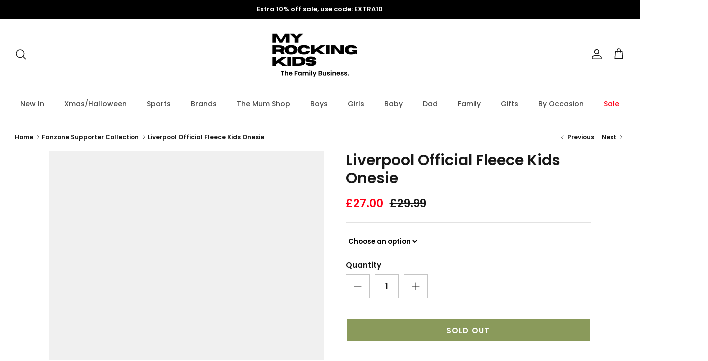

--- FILE ---
content_type: application/javascript
request_url: https://cdn.bogos.io/bXktcm9ja2luZy1raWRzLm15c2hvcGlmeS5jb20=/freegifts_data_1769008979.min.js
body_size: 27016
content:
eval(function(p,a,c,k,e,d){e=function(c){return(c<a?'':e(parseInt(c/a)))+((c=c%a)>35?String.fromCharCode(c+29):c.toString(36))};if(!''.replace(/^/,String)){while(c--){d[e(c)]=k[c]||e(c)}k=[function(e){return d[e]}];e=function(){return'\\w+'};c=1};while(c--){if(k[c]){p=p.replace(new RegExp('\\b'+e(c)+'\\b','g'),k[c])}}return p}('9K.9J={"9I":[],"9H":[],"9G":[],"9F":[{"b":9E,"a":"4k 34 33 -1n 1r + 21 20% 9D","41":"1n 1r + 21 4q 1r!","40":"3Z-9C","1q":L,"3Y":"4p 4o 4n 4m 4l!","3X":"3W-3V-54:53:49.3U","3T":L,"3S":L,"18":[{"b":1,"26":"24 3R","1q":"20% 23","a":"1n 2 + 43 A 9B 20% 42","18":{"1a":"1Z","1d":20},"1Y":2,"1X":1g}],"3Q":{"3P":"3O","3N":"3M","w":[{"1a":"3L","1d":{"5o":{"b":5o,"i":"h:\\/\\/g.f.e\\/s\\/0\\/1\\/d\\/c\\/w\\/1W-1V-1U-1T-1S.l?v=1c","a":"4k 34 33 1u","1m":"4B-3i-3h-1t-1","2a":"29","1l":"1f 1k 1j","1i":[{"b":9A,"i":"h:\\/\\/g.f.e\\/s\\/0\\/1\\/d\\/c\\/w\\/1W-1V-1U-1T-1S.l?v=1c","j":"28.k","a":"y u \\/ m 14"},{"b":9z,"i":"h:\\/\\/g.f.e\\/s\\/0\\/1\\/d\\/c\\/w\\/1W-1V-1U-1T-1S.l?v=1c","j":"28.k","a":"y u \\/ m Z"},{"b":9y,"i":"h:\\/\\/g.f.e\\/s\\/0\\/1\\/d\\/c\\/w\\/1W-1V-1U-1T-1S.l?v=1c","j":"28.k","a":"y u \\/ m q"},{"b":9x,"i":"h:\\/\\/g.f.e\\/s\\/0\\/1\\/d\\/c\\/w\\/1W-1V-1U-1T-1S.l?v=1c","j":"28.k","a":"y u \\/ m X-q"},{"b":9w,"i":"h:\\/\\/g.f.e\\/s\\/0\\/1\\/d\\/c\\/w\\/1W-1V-1U-1T-1S.l?v=1c","j":"28.k","a":"y u \\/ m Y-q"},{"b":9v,"i":"h:\\/\\/g.f.e\\/s\\/0\\/1\\/d\\/c\\/w\\/1W-1V-1U-1T-1S.l?v=1c","j":"28.k","a":"y u \\/ m W-q"},{"b":9u,"i":"h:\\/\\/g.f.e\\/s\\/0\\/1\\/d\\/c\\/w\\/1W-1V-1U-1T-1S.l?v=1c","j":"28.k","a":"y u \\/ m V"},{"b":9t,"i":"h:\\/\\/g.f.e\\/s\\/0\\/1\\/d\\/c\\/w\\/2X-2W-2V-2U-2T.l?v=1c","j":"28.k","a":"x \\/ m 14"},{"b":9s,"i":"h:\\/\\/g.f.e\\/s\\/0\\/1\\/d\\/c\\/w\\/2X-2W-2V-2U-2T.l?v=1c","j":"28.k","a":"x \\/ m Z"},{"b":9r,"i":"h:\\/\\/g.f.e\\/s\\/0\\/1\\/d\\/c\\/w\\/2X-2W-2V-2U-2T.l?v=1c","j":"28.k","a":"x \\/ m q"},{"b":9q,"i":"h:\\/\\/g.f.e\\/s\\/0\\/1\\/d\\/c\\/w\\/2X-2W-2V-2U-2T.l?v=1c","j":"28.k","a":"x \\/ m X-q"},{"b":9p,"i":"h:\\/\\/g.f.e\\/s\\/0\\/1\\/d\\/c\\/w\\/2X-2W-2V-2U-2T.l?v=1c","j":"28.k","a":"x \\/ m Y-q"},{"b":9o,"i":"h:\\/\\/g.f.e\\/s\\/0\\/1\\/d\\/c\\/w\\/2X-2W-2V-2U-2T.l?v=1c","j":"28.k","a":"x \\/ m W-q"},{"b":9n,"i":"h:\\/\\/g.f.e\\/s\\/0\\/1\\/d\\/c\\/w\\/2X-2W-2V-2U-2T.l?v=1c","j":"28.k","a":"x \\/ m V"}],"1h":["4v","32","31","48","4A","4Z","4u","18","4z","3g 3f","3e","1s","5b","1p","47","2Z B","3d A","3c","3b","9m","1o","27 C","4x","4X","3a","4w","9l"],"1y":"45 44"},"5n":{"b":5n,"i":"h:\\/\\/g.f.e\\/s\\/0\\/1\\/d\\/c\\/0\\/1R-1Q-1P-1O-1N.l?v=J","a":"4k 34 33 1u","1m":"4B-3i-3h-1t-2","2a":"29","1l":"1f 1k 1j","1i":[{"b":9k,"i":"h:\\/\\/g.f.e\\/s\\/0\\/1\\/d\\/c\\/0\\/1R-1Q-1P-1O-1N.l?v=J","j":"22.k","a":"E \\/ m 14"},{"b":9j,"i":"h:\\/\\/g.f.e\\/s\\/0\\/1\\/d\\/c\\/0\\/1R-1Q-1P-1O-1N.l?v=J","j":"22.k","a":"E \\/ m Z"},{"b":9i,"i":"h:\\/\\/g.f.e\\/s\\/0\\/1\\/d\\/c\\/0\\/1R-1Q-1P-1O-1N.l?v=J","j":"22.k","a":"E \\/ m q"},{"b":9h,"i":"h:\\/\\/g.f.e\\/s\\/0\\/1\\/d\\/c\\/0\\/1R-1Q-1P-1O-1N.l?v=J","j":"22.k","a":"E \\/ m X-q"},{"b":9g,"i":"h:\\/\\/g.f.e\\/s\\/0\\/1\\/d\\/c\\/0\\/1R-1Q-1P-1O-1N.l?v=J","j":"22.k","a":"E \\/ m Y-q"},{"b":9f,"i":"h:\\/\\/g.f.e\\/s\\/0\\/1\\/d\\/c\\/0\\/1R-1Q-1P-1O-1N.l?v=J","j":"22.k","a":"E \\/ m W-q"},{"b":9e,"i":"h:\\/\\/g.f.e\\/s\\/0\\/1\\/d\\/c\\/0\\/1R-1Q-1P-1O-1N.l?v=J","j":"22.k","a":"E \\/ m V"},{"b":9d,"i":"h:\\/\\/g.f.e\\/s\\/0\\/1\\/d\\/c\\/0\\/2S-2R-2Q-2P-2O.l?v=J","j":"22.k","a":"x \\/ m 14"},{"b":9c,"i":"h:\\/\\/g.f.e\\/s\\/0\\/1\\/d\\/c\\/0\\/2S-2R-2Q-2P-2O.l?v=J","j":"22.k","a":"x \\/ m Z"},{"b":9b,"i":"h:\\/\\/g.f.e\\/s\\/0\\/1\\/d\\/c\\/0\\/2S-2R-2Q-2P-2O.l?v=J","j":"22.k","a":"x \\/ m q"},{"b":9a,"i":"h:\\/\\/g.f.e\\/s\\/0\\/1\\/d\\/c\\/0\\/2S-2R-2Q-2P-2O.l?v=J","j":"22.k","a":"x \\/ m X-q"},{"b":98,"i":"h:\\/\\/g.f.e\\/s\\/0\\/1\\/d\\/c\\/0\\/2S-2R-2Q-2P-2O.l?v=J","j":"22.k","a":"x \\/ m Y-q"},{"b":97,"i":"h:\\/\\/g.f.e\\/s\\/0\\/1\\/d\\/c\\/0\\/2S-2R-2Q-2P-2O.l?v=J","j":"22.k","a":"x \\/ m W-q"},{"b":96,"i":"h:\\/\\/g.f.e\\/s\\/0\\/1\\/d\\/c\\/0\\/2S-2R-2Q-2P-2O.l?v=J","j":"22.k","a":"x \\/ m V"},{"b":95,"i":"h:\\/\\/g.f.e\\/s\\/0\\/1\\/d\\/c\\/0\\/2N-2M-2L-2K-2J.l?v=J","j":"22.k","a":"y u \\/ m 14"},{"b":94,"i":"h:\\/\\/g.f.e\\/s\\/0\\/1\\/d\\/c\\/0\\/2N-2M-2L-2K-2J.l?v=J","j":"22.k","a":"y u \\/ m Z"},{"b":93,"i":"h:\\/\\/g.f.e\\/s\\/0\\/1\\/d\\/c\\/0\\/2N-2M-2L-2K-2J.l?v=J","j":"22.k","a":"y u \\/ m q"},{"b":92,"i":"h:\\/\\/g.f.e\\/s\\/0\\/1\\/d\\/c\\/0\\/2N-2M-2L-2K-2J.l?v=J","j":"22.k","a":"y u \\/ m X-q"},{"b":91,"i":"h:\\/\\/g.f.e\\/s\\/0\\/1\\/d\\/c\\/0\\/2N-2M-2L-2K-2J.l?v=J","j":"22.k","a":"y u \\/ m Y-q"},{"b":90,"i":"h:\\/\\/g.f.e\\/s\\/0\\/1\\/d\\/c\\/0\\/2N-2M-2L-2K-2J.l?v=J","j":"22.k","a":"y u \\/ m W-q"},{"b":8Z,"i":"h:\\/\\/g.f.e\\/s\\/0\\/1\\/d\\/c\\/0\\/2N-2M-2L-2K-2J.l?v=J","j":"22.k","a":"y u \\/ m V"}],"1h":["32","31","48","4A","4u","18","4z","3g 3f","3e","1s","8Y","1p","47","2Z C","3d C","3c","3b","1o","27 C","4x","3a","4w"],"1y":"45 44"},"5m":{"b":5m,"i":"h:\\/\\/g.f.e\\/s\\/0\\/1\\/d\\/c\\/0\\/1M-1L-1K-1J-1I.l?v=H","a":"5k 5j 5i 5h 34 33 1u","1m":"5g-5f-5e-5d-3i-3h-1t-1","2a":"29","1l":"1f 1k 1j","1i":[{"b":8X,"i":"h:\\/\\/g.f.e\\/s\\/0\\/1\\/d\\/c\\/0\\/1M-1L-1K-1J-1I.l?v=H","j":"22.k","a":"1e \\/ m 14"},{"b":8W,"i":"h:\\/\\/g.f.e\\/s\\/0\\/1\\/d\\/c\\/0\\/1M-1L-1K-1J-1I.l?v=H","j":"22.k","a":"1e \\/ m Z"},{"b":8V,"i":"h:\\/\\/g.f.e\\/s\\/0\\/1\\/d\\/c\\/0\\/1M-1L-1K-1J-1I.l?v=H","j":"22.k","a":"1e \\/ m q"},{"b":8U,"i":"h:\\/\\/g.f.e\\/s\\/0\\/1\\/d\\/c\\/0\\/1M-1L-1K-1J-1I.l?v=H","j":"22.k","a":"1e \\/ m X-q"},{"b":8T,"i":"h:\\/\\/g.f.e\\/s\\/0\\/1\\/d\\/c\\/0\\/1M-1L-1K-1J-1I.l?v=H","j":"22.k","a":"1e \\/ m Y-q"},{"b":8S,"i":"h:\\/\\/g.f.e\\/s\\/0\\/1\\/d\\/c\\/0\\/1M-1L-1K-1J-1I.l?v=H","j":"22.k","a":"1e \\/ m W-q"},{"b":8R,"i":"h:\\/\\/g.f.e\\/s\\/0\\/1\\/d\\/c\\/0\\/1M-1L-1K-1J-1I.l?v=H","j":"22.k","a":"1e \\/ m V"},{"b":8Q,"i":"h:\\/\\/g.f.e\\/s\\/0\\/1\\/d\\/c\\/0\\/2I-2H-2G-2F-2E.l?v=H","j":"22.k","a":"y u \\/ m 14"},{"b":8P,"i":"h:\\/\\/g.f.e\\/s\\/0\\/1\\/d\\/c\\/0\\/2I-2H-2G-2F-2E.l?v=H","j":"22.k","a":"y u \\/ m Z"},{"b":8O,"i":"h:\\/\\/g.f.e\\/s\\/0\\/1\\/d\\/c\\/0\\/2I-2H-2G-2F-2E.l?v=H","j":"22.k","a":"y u \\/ m q"},{"b":8N,"i":"h:\\/\\/g.f.e\\/s\\/0\\/1\\/d\\/c\\/0\\/2I-2H-2G-2F-2E.l?v=H","j":"22.k","a":"y u \\/ m X-q"},{"b":8M,"i":"h:\\/\\/g.f.e\\/s\\/0\\/1\\/d\\/c\\/0\\/2I-2H-2G-2F-2E.l?v=H","j":"22.k","a":"y u \\/ m Y-q"},{"b":8L,"i":"h:\\/\\/g.f.e\\/s\\/0\\/1\\/d\\/c\\/0\\/2I-2H-2G-2F-2E.l?v=H","j":"22.k","a":"y u \\/ m W-q"},{"b":8K,"i":"h:\\/\\/g.f.e\\/s\\/0\\/1\\/d\\/c\\/0\\/2I-2H-2G-2F-2E.l?v=H","j":"22.k","a":"y u \\/ m V"},{"b":8J,"i":"h:\\/\\/g.f.e\\/s\\/0\\/1\\/d\\/c\\/0\\/2D-2C-2B-2A-2z.l?v=H","j":"22.k","a":"E \\/ m 14"},{"b":8I,"i":"h:\\/\\/g.f.e\\/s\\/0\\/1\\/d\\/c\\/0\\/2D-2C-2B-2A-2z.l?v=H","j":"22.k","a":"E \\/ m Z"},{"b":8H,"i":"h:\\/\\/g.f.e\\/s\\/0\\/1\\/d\\/c\\/0\\/2D-2C-2B-2A-2z.l?v=H","j":"22.k","a":"E \\/ m q"},{"b":8G,"i":"h:\\/\\/g.f.e\\/s\\/0\\/1\\/d\\/c\\/0\\/2D-2C-2B-2A-2z.l?v=H","j":"22.k","a":"E \\/ m X-q"},{"b":8F,"i":"h:\\/\\/g.f.e\\/s\\/0\\/1\\/d\\/c\\/0\\/2D-2C-2B-2A-2z.l?v=H","j":"22.k","a":"E \\/ m Y-q"},{"b":8E,"i":"h:\\/\\/g.f.e\\/s\\/0\\/1\\/d\\/c\\/0\\/2D-2C-2B-2A-2z.l?v=H","j":"22.k","a":"E \\/ m W-q"},{"b":8D,"i":"h:\\/\\/g.f.e\\/s\\/0\\/1\\/d\\/c\\/0\\/2D-2C-2B-2A-2z.l?v=H","j":"22.k","a":"E \\/ m V"},{"b":8C,"i":"h:\\/\\/g.f.e\\/s\\/0\\/1\\/d\\/c\\/0\\/2y-2x-2w-2v-2u.l?v=H","j":"22.k","a":"x \\/ m 14"},{"b":8B,"i":"h:\\/\\/g.f.e\\/s\\/0\\/1\\/d\\/c\\/0\\/2y-2x-2w-2v-2u.l?v=H","j":"22.k","a":"x \\/ m Z"},{"b":8A,"i":"h:\\/\\/g.f.e\\/s\\/0\\/1\\/d\\/c\\/0\\/2y-2x-2w-2v-2u.l?v=H","j":"22.k","a":"x \\/ m q"},{"b":8z,"i":"h:\\/\\/g.f.e\\/s\\/0\\/1\\/d\\/c\\/0\\/2y-2x-2w-2v-2u.l?v=H","j":"22.k","a":"x \\/ m X-q"},{"b":8y,"i":"h:\\/\\/g.f.e\\/s\\/0\\/1\\/d\\/c\\/0\\/2y-2x-2w-2v-2u.l?v=H","j":"22.k","a":"x \\/ m Y-q"},{"b":8x,"i":"h:\\/\\/g.f.e\\/s\\/0\\/1\\/d\\/c\\/0\\/2y-2x-2w-2v-2u.l?v=H","j":"22.k","a":"x \\/ m W-q"},{"b":8w,"i":"h:\\/\\/g.f.e\\/s\\/0\\/1\\/d\\/c\\/0\\/2y-2x-2w-2v-2u.l?v=H","j":"22.k","a":"x \\/ m V"}],"1h":["32","31","5c","18","3g 3f","3e","1s","4Y","1p","2Z C","3d C","5a 59","4y","3c","3b","1o","27 C","3a","58"],"1y":"57 56"},"5l":{"b":5l,"i":"h:\\/\\/g.f.e\\/s\\/0\\/1\\/d\\/c\\/0\\/1H-1G-1F-1E-1D.l?v=G","a":"5k 5j 5i 5h 34 33 1u","1m":"5g-5f-5e-5d-3i-3h-1t-2","2a":"29","1l":"1f 1k 1j","1i":[{"b":8v,"i":"h:\\/\\/g.f.e\\/s\\/0\\/1\\/d\\/c\\/0\\/1H-1G-1F-1E-1D.l?v=G","j":"22.k","a":"x \\/ m 14"},{"b":8u,"i":"h:\\/\\/g.f.e\\/s\\/0\\/1\\/d\\/c\\/0\\/1H-1G-1F-1E-1D.l?v=G","j":"22.k","a":"x \\/ m Z"},{"b":8t,"i":"h:\\/\\/g.f.e\\/s\\/0\\/1\\/d\\/c\\/0\\/1H-1G-1F-1E-1D.l?v=G","j":"22.k","a":"x \\/ m q"},{"b":8s,"i":"h:\\/\\/g.f.e\\/s\\/0\\/1\\/d\\/c\\/0\\/1H-1G-1F-1E-1D.l?v=G","j":"22.k","a":"x \\/ m X-q"},{"b":8r,"i":"h:\\/\\/g.f.e\\/s\\/0\\/1\\/d\\/c\\/0\\/1H-1G-1F-1E-1D.l?v=G","j":"22.k","a":"x \\/ m Y-q"},{"b":8q,"i":"h:\\/\\/g.f.e\\/s\\/0\\/1\\/d\\/c\\/0\\/1H-1G-1F-1E-1D.l?v=G","j":"22.k","a":"x \\/ m W-q"},{"b":8p,"i":"h:\\/\\/g.f.e\\/s\\/0\\/1\\/d\\/c\\/0\\/1H-1G-1F-1E-1D.l?v=G","j":"22.k","a":"x \\/ m V"},{"b":8o,"i":"h:\\/\\/g.f.e\\/s\\/0\\/1\\/d\\/c\\/0\\/2t-2s-2r-2q-2p.l?v=G","j":"22.k","a":"1e \\/ m 14"},{"b":8n,"i":"h:\\/\\/g.f.e\\/s\\/0\\/1\\/d\\/c\\/0\\/2t-2s-2r-2q-2p.l?v=G","j":"22.k","a":"1e \\/ m Z"},{"b":8m,"i":"h:\\/\\/g.f.e\\/s\\/0\\/1\\/d\\/c\\/0\\/2t-2s-2r-2q-2p.l?v=G","j":"22.k","a":"1e \\/ m q"},{"b":8l,"i":"h:\\/\\/g.f.e\\/s\\/0\\/1\\/d\\/c\\/0\\/2t-2s-2r-2q-2p.l?v=G","j":"22.k","a":"1e \\/ m X-q"},{"b":8k,"i":"h:\\/\\/g.f.e\\/s\\/0\\/1\\/d\\/c\\/0\\/2t-2s-2r-2q-2p.l?v=G","j":"22.k","a":"1e \\/ m Y-q"},{"b":8j,"i":"h:\\/\\/g.f.e\\/s\\/0\\/1\\/d\\/c\\/0\\/2t-2s-2r-2q-2p.l?v=G","j":"22.k","a":"1e \\/ m W-q"},{"b":8i,"i":"h:\\/\\/g.f.e\\/s\\/0\\/1\\/d\\/c\\/0\\/2t-2s-2r-2q-2p.l?v=G","j":"22.k","a":"1e \\/ m V"},{"b":8h,"i":"h:\\/\\/g.f.e\\/s\\/0\\/1\\/d\\/c\\/0\\/2o-2n-2m-2l-2k.l?v=G","j":"22.k","a":"y u \\/ m 14"},{"b":8g,"i":"h:\\/\\/g.f.e\\/s\\/0\\/1\\/d\\/c\\/0\\/2o-2n-2m-2l-2k.l?v=G","j":"22.k","a":"y u \\/ m Z"},{"b":8f,"i":"h:\\/\\/g.f.e\\/s\\/0\\/1\\/d\\/c\\/0\\/2o-2n-2m-2l-2k.l?v=G","j":"22.k","a":"y u \\/ m q"},{"b":8e,"i":"h:\\/\\/g.f.e\\/s\\/0\\/1\\/d\\/c\\/0\\/2o-2n-2m-2l-2k.l?v=G","j":"22.k","a":"y u \\/ m X-q"},{"b":8d,"i":"h:\\/\\/g.f.e\\/s\\/0\\/1\\/d\\/c\\/0\\/2o-2n-2m-2l-2k.l?v=G","j":"22.k","a":"y u \\/ m Y-q"},{"b":8c,"i":"h:\\/\\/g.f.e\\/s\\/0\\/1\\/d\\/c\\/0\\/2o-2n-2m-2l-2k.l?v=G","j":"22.k","a":"y u \\/ m W-q"},{"b":8b,"i":"h:\\/\\/g.f.e\\/s\\/0\\/1\\/d\\/c\\/0\\/2o-2n-2m-2l-2k.l?v=G","j":"22.k","a":"y u \\/ m V"},{"b":8a,"i":"h:\\/\\/g.f.e\\/s\\/0\\/1\\/d\\/c\\/0\\/2j-2i-2h-2g-2f.l?v=G","j":"22.k","a":"E \\/ m 14"},{"b":89,"i":"h:\\/\\/g.f.e\\/s\\/0\\/1\\/d\\/c\\/0\\/2j-2i-2h-2g-2f.l?v=G","j":"22.k","a":"E \\/ m Z"},{"b":88,"i":"h:\\/\\/g.f.e\\/s\\/0\\/1\\/d\\/c\\/0\\/2j-2i-2h-2g-2f.l?v=G","j":"22.k","a":"E \\/ m q"},{"b":87,"i":"h:\\/\\/g.f.e\\/s\\/0\\/1\\/d\\/c\\/0\\/2j-2i-2h-2g-2f.l?v=G","j":"22.k","a":"E \\/ m X-q"},{"b":86,"i":"h:\\/\\/g.f.e\\/s\\/0\\/1\\/d\\/c\\/0\\/2j-2i-2h-2g-2f.l?v=G","j":"22.k","a":"E \\/ m Y-q"},{"b":85,"i":"h:\\/\\/g.f.e\\/s\\/0\\/1\\/d\\/c\\/0\\/2j-2i-2h-2g-2f.l?v=G","j":"22.k","a":"E \\/ m W-q"},{"b":84,"i":"h:\\/\\/g.f.e\\/s\\/0\\/1\\/d\\/c\\/0\\/2j-2i-2h-2g-2f.l?v=G","j":"22.k","a":"E \\/ m V"}],"1h":["32","31","5c","18","3g 3f","3e","1s","5b","2Z C","3d C","5a 59","4y","3c","3b","83","82","3a","58"],"1y":"57 56"},"55":{"b":55,"i":"h:\\/\\/g.f.e\\/s\\/0\\/1\\/d\\/c\\/0\\/1C-1B.o?v=F","a":"4k 34 33 1u","1m":"4B-3i-3h-1t-3","2a":"29","1l":"1f 1k 1j","1i":[{"b":81,"i":"h:\\/\\/g.f.e\\/s\\/0\\/1\\/d\\/c\\/0\\/1C-1B.o?v=F","j":"22.k","a":"2e u \\/ m 14"},{"b":80,"i":"h:\\/\\/g.f.e\\/s\\/0\\/1\\/d\\/c\\/0\\/1C-1B.o?v=F","j":"22.k","a":"2e u \\/ m Z"},{"b":7Z,"i":"h:\\/\\/g.f.e\\/s\\/0\\/1\\/d\\/c\\/0\\/1C-1B.o?v=F","j":"22.k","a":"2e u \\/ m q"},{"b":7Y,"i":"h:\\/\\/g.f.e\\/s\\/0\\/1\\/d\\/c\\/0\\/1C-1B.o?v=F","j":"22.k","a":"2e u \\/ m X-q"},{"b":7X,"i":"h:\\/\\/g.f.e\\/s\\/0\\/1\\/d\\/c\\/0\\/1C-1B.o?v=F","j":"22.k","a":"2e u \\/ m Y-q"},{"b":7W,"i":"h:\\/\\/g.f.e\\/s\\/0\\/1\\/d\\/c\\/0\\/1C-1B.o?v=F","j":"22.k","a":"2e u \\/ m W-q"},{"b":7V,"i":"h:\\/\\/g.f.e\\/s\\/0\\/1\\/d\\/c\\/0\\/1C-1B.o?v=F","j":"22.k","a":"2e u \\/ m V"},{"b":7U,"i":"h:\\/\\/g.f.e\\/s\\/0\\/1\\/d\\/c\\/0\\/2d.l?v=F","j":"22.k","a":"E \\/ m 14"},{"b":7T,"i":"h:\\/\\/g.f.e\\/s\\/0\\/1\\/d\\/c\\/0\\/2d.l?v=F","j":"22.k","a":"E \\/ m Z"},{"b":7S,"i":"h:\\/\\/g.f.e\\/s\\/0\\/1\\/d\\/c\\/0\\/2d.l?v=F","j":"22.k","a":"E \\/ m q"},{"b":7R,"i":"h:\\/\\/g.f.e\\/s\\/0\\/1\\/d\\/c\\/0\\/2d.l?v=F","j":"22.k","a":"E \\/ m X-q"},{"b":7Q,"i":"h:\\/\\/g.f.e\\/s\\/0\\/1\\/d\\/c\\/0\\/2d.l?v=F","j":"22.k","a":"E \\/ m Y-q"},{"b":7P,"i":"h:\\/\\/g.f.e\\/s\\/0\\/1\\/d\\/c\\/0\\/2d.l?v=F","j":"22.k","a":"E \\/ m W-q"},{"b":7O,"i":"h:\\/\\/g.f.e\\/s\\/0\\/1\\/d\\/c\\/0\\/2d.l?v=F","j":"22.k","a":"E \\/ m V"},{"b":7N,"i":"h:\\/\\/g.f.e\\/s\\/0\\/1\\/d\\/c\\/w\\/2c.l?v=F","j":"22.k","a":"x \\/ m 14"},{"b":7M,"i":"h:\\/\\/g.f.e\\/s\\/0\\/1\\/d\\/c\\/w\\/2c.l?v=F","j":"22.k","a":"x \\/ m Z"},{"b":7L,"i":"h:\\/\\/g.f.e\\/s\\/0\\/1\\/d\\/c\\/w\\/2c.l?v=F","j":"22.k","a":"x \\/ m q"},{"b":7K,"i":"h:\\/\\/g.f.e\\/s\\/0\\/1\\/d\\/c\\/w\\/2c.l?v=F","j":"22.k","a":"x \\/ m X-q"},{"b":7J,"i":"h:\\/\\/g.f.e\\/s\\/0\\/1\\/d\\/c\\/w\\/2c.l?v=F","j":"22.k","a":"x \\/ m Y-q"},{"b":7I,"i":"h:\\/\\/g.f.e\\/s\\/0\\/1\\/d\\/c\\/w\\/2c.l?v=F","j":"22.k","a":"x \\/ m W-q"},{"b":7H,"i":"h:\\/\\/g.f.e\\/s\\/0\\/1\\/d\\/c\\/w\\/2c.l?v=F","j":"22.k","a":"x \\/ m V"},{"b":7G,"i":"h:\\/\\/g.f.e\\/s\\/0\\/1\\/d\\/c\\/w\\/2b.l?v=F","j":"22.k","a":"y u \\/ m 14"},{"b":7F,"i":"h:\\/\\/g.f.e\\/s\\/0\\/1\\/d\\/c\\/w\\/2b.l?v=F","j":"22.k","a":"y u \\/ m Z"},{"b":7E,"i":"h:\\/\\/g.f.e\\/s\\/0\\/1\\/d\\/c\\/w\\/2b.l?v=F","j":"22.k","a":"y u \\/ m q"},{"b":7D,"i":"h:\\/\\/g.f.e\\/s\\/0\\/1\\/d\\/c\\/w\\/2b.l?v=F","j":"22.k","a":"y u \\/ m X-q"},{"b":7C,"i":"h:\\/\\/g.f.e\\/s\\/0\\/1\\/d\\/c\\/w\\/2b.l?v=F","j":"22.k","a":"y u \\/ m Y-q"},{"b":7B,"i":"h:\\/\\/g.f.e\\/s\\/0\\/1\\/d\\/c\\/w\\/2b.l?v=F","j":"22.k","a":"y u \\/ m W-q"},{"b":7A,"i":"h:\\/\\/g.f.e\\/s\\/0\\/1\\/d\\/c\\/w\\/2b.l?v=F","j":"22.k","a":"y u \\/ m V"}],"1h":["7z","4v","32","31","48","4A","18","4z","3g 3f","3e","1s","7y","7x","1p","47","2Z A","3d C","4y","3c","3b","1o","27 C","4x","3a","4w"],"1y":"45 44"}},"3u":"3t"}],"3s":1g},"3r":{"3q":{"3p":1g},"3o":{"3n":1b,"3m":1b,"3l":1b}},"1a":"3k","3j":L},{"b":7w,"a":"51 7v 50 N - 1n 1r 7u 1r","41":"1n 1r + 21 1r!","40":"3Z-7t","1q":L,"3Y":"7s 7r 7q 7p 7o 7n","3X":"3W-3V-54:53:49.3U","3T":L,"3S":L,"18":[{"b":1,"26":"24 3R","1q":"15% 23","a":"1n 2 + 43 15% 42","18":{"1a":"1Z","1d":15},"1Y":2,"1X":1b},{"b":2,"26":"24 1d","1q":"25% 23","a":"1n 3 + 43 25% 42","18":{"1a":"1Z","1d":25},"1Y":3,"1X":1g}],"3Q":{"3P":"3O","3N":"3M","w":[{"1a":"3L","1d":{"52":{"b":52,"i":"h:\\/\\/g.f.e\\/s\\/0\\/1\\/d\\/c\\/0\\/7m.l?v=1x","a":"1f 7l 7k 7j 7i-7h 51 50","1m":"7g-7f-7e-7d-7c-7b-7a-79","1l":"1f 1k 1j","1i":[{"b":78,"i":"h:\\/\\/g.f.e\\/s\\/0\\/1\\/d\\/c\\/w\\/4j-4i-4h-4g-4f.l?v=1x","j":"19.99","a":"E \\/ 5-6 1A"},{"b":77,"i":"h:\\/\\/g.f.e\\/s\\/0\\/1\\/d\\/c\\/w\\/4j-4i-4h-4g-4f.l?v=1x","j":"19.99","a":"E \\/ 7-8 1A"},{"b":76,"i":"h:\\/\\/g.f.e\\/s\\/0\\/1\\/d\\/c\\/w\\/4j-4i-4h-4g-4f.l?v=1x","j":"19.99","a":"E \\/ 9-11 1A"},{"b":75,"i":"h:\\/\\/g.f.e\\/s\\/0\\/1\\/d\\/c\\/w\\/4j-4i-4h-4g-4f.l?v=1x","j":"19.99","a":"E \\/ 12-13 1A"},{"b":74,"i":"h:\\/\\/g.f.e\\/s\\/0\\/1\\/d\\/c\\/w\\/4e-4d-4c-4b-4a.o?v=1x","j":"19.99","a":"x \\/ 5-6 1A"},{"b":73,"i":"h:\\/\\/g.f.e\\/s\\/0\\/1\\/d\\/c\\/w\\/4e-4d-4c-4b-4a.o?v=1x","j":"19.99","a":"x \\/ 7-8 1A"},{"b":72,"i":"h:\\/\\/g.f.e\\/s\\/0\\/1\\/d\\/c\\/w\\/4e-4d-4c-4b-4a.o?v=1x","j":"19.99","a":"x \\/ 9-11 1A"},{"b":71,"i":"h:\\/\\/g.f.e\\/s\\/0\\/1\\/d\\/c\\/w\\/4e-4d-4c-4b-4a.o?v=1x","j":"19.99","a":"x \\/ 12-13 1A"}],"1h":["70","4v","6Z","32","6Y","31","48","4Z","6X","6W","4u","6V","6U","4Y","1p","47","6T","2Z A","35","1o","27 B","6S","6R","4X","6Q"],"1y":"45 44"}},"3u":"3t"}],"3s":1g},"3r":{"3q":{"3p":1g},"3o":{"3n":1b,"3m":1b,"3l":1b}},"1a":"3k","3j":L},{"b":6P,"a":"4t 4s 4r 4H","41":"1n 1r, 21 (4q) 1r!","40":"3Z-6O","1q":L,"3Y":"4p 4o 4n 4m 4l!","3X":"3W-3V-6N:6M:k.3U","3T":L,"3S":L,"18":[{"b":1,"26":"24 3R","1q":"15% 23","a":"1n 2 & 43 15% 42","18":{"1a":"1Z","1d":20},"1Y":2,"1X":1g},{"b":2,"26":"24 1d","1q":"25% 23","a":"6L","18":{"1a":"1Z","1d":25},"1Y":3,"1X":1b}],"3Q":{"3P":"3O","3N":"3M","w":[{"1a":"3L","1d":{"4W":{"b":4W,"i":"h:\\/\\/g.f.e\\/s\\/0\\/1\\/d\\/c\\/0\\/1v.l?v=M","a":"4t 4s & 4r 4U 4T T-4S","1m":"4R-4Q-4P-4O-4N-t-4M","2a":"29","1l":"1f 1k 1j","1i":[{"b":6K,"i":"h:\\/\\/g.f.e\\/s\\/0\\/1\\/d\\/c\\/0\\/1v.l?v=M","j":"10.k","a":"1z \\/ 1-2 n"},{"b":6J,"i":"h:\\/\\/g.f.e\\/s\\/0\\/1\\/d\\/c\\/0\\/1v.l?v=M","j":"10.k","a":"1z \\/ 2-3 n"},{"b":6I,"i":"h:\\/\\/g.f.e\\/s\\/0\\/1\\/d\\/c\\/0\\/1v.l?v=M","j":"10.k","a":"1z \\/ 3-4 n"},{"b":6H,"i":"h:\\/\\/g.f.e\\/s\\/0\\/1\\/d\\/c\\/0\\/1v.l?v=M","j":"10.k","a":"1z \\/ 5-6 n"},{"b":6G,"i":"h:\\/\\/g.f.e\\/s\\/0\\/1\\/d\\/c\\/0\\/1w.l?v=M","j":"10.k","a":"I \\/ 1-2 n"},{"b":6F,"i":"h:\\/\\/g.f.e\\/s\\/0\\/1\\/d\\/c\\/0\\/1w.l?v=M","j":"10.k","a":"I \\/ 2-3 n"},{"b":6E,"i":"h:\\/\\/g.f.e\\/s\\/0\\/1\\/d\\/c\\/0\\/1w.l?v=M","j":"10.k","a":"I \\/ 3-4 n"},{"b":6D,"i":"h:\\/\\/g.f.e\\/s\\/0\\/1\\/d\\/c\\/0\\/1w.l?v=M","j":"10.k","a":"I \\/ 5-6 n"}],"1h":["4L","4K","4J","4I","2Y","1p","1o","27 C"],"1y":L},"4V":{"b":4V,"i":"h:\\/\\/g.f.e\\/s\\/0\\/1\\/d\\/c\\/0\\/1w.l?v=M","a":"4t 4s & 4r 4U 4T T-4S","1m":"4R-4Q-4P-4O-4N-t-4M-1","2a":"29","1l":"1f 1k 1j","1i":[{"b":6C,"i":"h:\\/\\/g.f.e\\/s\\/0\\/1\\/d\\/c\\/0\\/1w.l?v=M","j":"10.k","a":"I \\/ 1-2 n"},{"b":6B,"i":"h:\\/\\/g.f.e\\/s\\/0\\/1\\/d\\/c\\/0\\/1w.l?v=M","j":"10.k","a":"I \\/ 2-3 n"},{"b":6A,"i":"h:\\/\\/g.f.e\\/s\\/0\\/1\\/d\\/c\\/0\\/1w.l?v=M","j":"10.k","a":"I \\/ 3-4 n"},{"b":6z,"i":"h:\\/\\/g.f.e\\/s\\/0\\/1\\/d\\/c\\/0\\/1w.l?v=M","j":"10.k","a":"I \\/ 5-6 n"},{"b":6y,"i":"h:\\/\\/g.f.e\\/s\\/0\\/1\\/d\\/c\\/0\\/1v.l?v=M","j":"10.k","a":"1z \\/ 1-2 n"},{"b":6x,"i":"h:\\/\\/g.f.e\\/s\\/0\\/1\\/d\\/c\\/0\\/1v.l?v=M","j":"10.k","a":"1z \\/ 2-3 n"},{"b":6w,"i":"h:\\/\\/g.f.e\\/s\\/0\\/1\\/d\\/c\\/0\\/1v.l?v=M","j":"10.k","a":"1z \\/ 3-4 n"},{"b":6v,"i":"h:\\/\\/g.f.e\\/s\\/0\\/1\\/d\\/c\\/0\\/1v.l?v=M","j":"10.k","a":"1z \\/ 5-6 n"}],"1h":["4L","4K","4J","4I","2Y","1p","1o","27 C"],"1y":L}},"3u":"3t"}],"3s":1g},"3r":{"3q":{"3p":1g},"3o":{"3n":1b,"3m":1b,"3l":1b}},"1a":"3k","3j":L},{"b":6u,"a":"39 38 37 36 4H","41":"1n 1r, 21 (4q) 1r.","40":"3Z-6t","1q":L,"3Y":"4p 4o 4n 4m 4l!","3X":"3W-3V-6s:19:46.3U","3T":L,"3S":L,"18":[{"b":1,"26":"24 3R","1q":"20% 23","a":"1n 2, 21 15%","18":{"1a":"1Z","1d":20},"1Y":2,"1X":1b},{"b":2,"26":"24 1d","1q":"30% 23","a":"1n 3, 21 30%","18":{"1a":"1Z","1d":30},"1Y":3,"1X":1g}],"3Q":{"3P":"3O","3N":"3M","w":[{"1a":"3L","1d":{"4G":{"b":4G,"i":"h:\\/\\/g.f.e\\/s\\/0\\/1\\/d\\/c\\/0\\/r-P-O.o?v=p","a":"39 38 37 36\'s 3K & 3J 3I 1u","1m":"3H-3G-3F-3E-3D-K-3C-1t","1l":"1f 1k 1j","1i":[{"b":6r,"i":"h:\\/\\/g.f.e\\/s\\/0\\/1\\/d\\/c\\/0\\/r-P-O.o?v=p","j":"16.k","a":"N \\/ 1-2 n"},{"b":6q,"i":"h:\\/\\/g.f.e\\/s\\/0\\/1\\/d\\/c\\/0\\/r-P-O.o?v=p","j":"16.k","a":"N \\/ 3-4 n"},{"b":6p,"i":"h:\\/\\/g.f.e\\/s\\/0\\/1\\/d\\/c\\/0\\/r-P-O.o?v=p","j":"16.k","a":"N \\/ 5-6 n"},{"b":6o,"i":"h:\\/\\/g.f.e\\/s\\/0\\/1\\/d\\/c\\/0\\/r-P-O.o?v=p","j":"16.k","a":"N \\/ 7-8 n"},{"b":6n,"i":"h:\\/\\/g.f.e\\/s\\/0\\/1\\/d\\/c\\/0\\/r-z--Q.o?v=p","j":"16.k","a":"D \\/ 1-2 n"},{"b":6m,"i":"h:\\/\\/g.f.e\\/s\\/0\\/1\\/d\\/c\\/0\\/r-z--Q.o?v=p","j":"16.k","a":"D \\/ 3-4 n"},{"b":6l,"i":"h:\\/\\/g.f.e\\/s\\/0\\/1\\/d\\/c\\/0\\/r-z--Q.o?v=p","j":"16.k","a":"D \\/ 5-6 n"},{"b":6k,"i":"h:\\/\\/g.f.e\\/s\\/0\\/1\\/d\\/c\\/0\\/r-z--Q.o?v=p","j":"16.k","a":"D \\/ 7-8 n"},{"b":6j,"i":"h:\\/\\/g.f.e\\/s\\/0\\/1\\/d\\/c\\/0\\/S-K-R.o?v=p","j":"16.k","a":"I \\/ 1-2 n"},{"b":6i,"i":"h:\\/\\/g.f.e\\/s\\/0\\/1\\/d\\/c\\/0\\/S-K-R.o?v=p","j":"16.k","a":"I \\/ 3-4 n"},{"b":6h,"i":"h:\\/\\/g.f.e\\/s\\/0\\/1\\/d\\/c\\/0\\/S-K-R.o?v=p","j":"16.k","a":"I \\/ 5-6 n"},{"b":6g,"i":"h:\\/\\/g.f.e\\/s\\/0\\/1\\/d\\/c\\/0\\/S-K-R.o?v=p","j":"16.k","a":"I \\/ 7-8 n"},{"b":6f,"i":"h:\\/\\/g.f.e\\/s\\/0\\/1\\/d\\/c\\/0\\/r-z-U.o?v=p","j":"16.k","a":"17 D \\/ 1-2 n"},{"b":6e,"i":"h:\\/\\/g.f.e\\/s\\/0\\/1\\/d\\/c\\/0\\/r-z-U.o?v=p","j":"16.k","a":"17 D \\/ 3-4 n"},{"b":6d,"i":"h:\\/\\/g.f.e\\/s\\/0\\/1\\/d\\/c\\/0\\/r-z-U.o?v=p","j":"16.k","a":"17 D \\/ 5-6 n"},{"b":6c,"i":"h:\\/\\/g.f.e\\/s\\/0\\/1\\/d\\/c\\/0\\/r-z-U.o?v=p","j":"16.k","a":"17 D \\/ 7-8 n"}],"1h":["4D","3B","3A","3z","3y","1s","3x","2Y","1p","3w","35","1o","3v"]},"4F":{"b":4F,"i":"h:\\/\\/g.f.e\\/s\\/0\\/1\\/d\\/c\\/0\\/r-z--Q.o?v=p","a":"39 38 37 36\'s 3K & 3J 3I 1u","1m":"3H-3G-3F-3E-3D-K-3C-1t-1","1l":"1f 1k 1j","1i":[{"b":6b,"i":"h:\\/\\/g.f.e\\/s\\/0\\/1\\/d\\/c\\/0\\/r-z--Q.o?v=p","j":"16.k","a":"D \\/ 1-2 n"},{"b":6a,"i":"h:\\/\\/g.f.e\\/s\\/0\\/1\\/d\\/c\\/0\\/r-z--Q.o?v=p","j":"16.k","a":"D \\/ 3-4 n"},{"b":69,"i":"h:\\/\\/g.f.e\\/s\\/0\\/1\\/d\\/c\\/0\\/r-z--Q.o?v=p","j":"16.k","a":"D \\/ 5-6 n"},{"b":68,"i":"h:\\/\\/g.f.e\\/s\\/0\\/1\\/d\\/c\\/0\\/r-z--Q.o?v=p","j":"16.k","a":"D \\/ 7-8 n"},{"b":67,"i":"h:\\/\\/g.f.e\\/s\\/0\\/1\\/d\\/c\\/0\\/r-P-O.o?v=p","j":"16.k","a":"N \\/ 1-2 n"},{"b":66,"i":"h:\\/\\/g.f.e\\/s\\/0\\/1\\/d\\/c\\/0\\/r-P-O.o?v=p","j":"16.k","a":"N \\/ 3-4 n"},{"b":65,"i":"h:\\/\\/g.f.e\\/s\\/0\\/1\\/d\\/c\\/0\\/r-P-O.o?v=p","j":"16.k","a":"N \\/ 5-6 n"},{"b":64,"i":"h:\\/\\/g.f.e\\/s\\/0\\/1\\/d\\/c\\/0\\/r-P-O.o?v=p","j":"16.k","a":"N \\/ 7-8 n"},{"b":63,"i":"h:\\/\\/g.f.e\\/s\\/0\\/1\\/d\\/c\\/0\\/S-K-R.o?v=p","j":"16.k","a":"I \\/ 1-2 n"},{"b":62,"i":"h:\\/\\/g.f.e\\/s\\/0\\/1\\/d\\/c\\/0\\/S-K-R.o?v=p","j":"16.k","a":"I \\/ 3-4 n"},{"b":61,"i":"h:\\/\\/g.f.e\\/s\\/0\\/1\\/d\\/c\\/0\\/S-K-R.o?v=p","j":"16.k","a":"I \\/ 5-6 n"},{"b":60,"i":"h:\\/\\/g.f.e\\/s\\/0\\/1\\/d\\/c\\/0\\/S-K-R.o?v=p","j":"16.k","a":"I \\/ 7-8 n"},{"b":5Z,"i":"h:\\/\\/g.f.e\\/s\\/0\\/1\\/d\\/c\\/0\\/r-z-U.o?v=p","j":"16.k","a":"17 D \\/ 1-2 n"},{"b":5Y,"i":"h:\\/\\/g.f.e\\/s\\/0\\/1\\/d\\/c\\/0\\/r-z-U.o?v=p","j":"16.k","a":"17 D \\/ 3-4 n"},{"b":5X,"i":"h:\\/\\/g.f.e\\/s\\/0\\/1\\/d\\/c\\/0\\/r-z-U.o?v=p","j":"16.k","a":"17 D \\/ 5-6 n"},{"b":5W,"i":"h:\\/\\/g.f.e\\/s\\/0\\/1\\/d\\/c\\/0\\/r-z-U.o?v=p","j":"16.k","a":"17 D \\/ 7-8 n"}],"1h":["3B","3A","3z","3y","1s","3x","2Y","1p","3w","35","1o","3v"]},"4E":{"b":4E,"i":"h:\\/\\/g.f.e\\/s\\/0\\/1\\/d\\/c\\/0\\/S-K-R.o?v=p","a":"39 38 37 36\'s 3K & 3J 3I 1u","1m":"3H-3G-3F-3E-3D-K-3C-1t-2","1l":"1f 1k 1j","1i":[{"b":5V,"i":"h:\\/\\/g.f.e\\/s\\/0\\/1\\/d\\/c\\/0\\/S-K-R.o?v=p","j":"16.k","a":"I \\/ 1-2 n"},{"b":5U,"i":"h:\\/\\/g.f.e\\/s\\/0\\/1\\/d\\/c\\/0\\/S-K-R.o?v=p","j":"16.k","a":"I \\/ 3-4 n"},{"b":5T,"i":"h:\\/\\/g.f.e\\/s\\/0\\/1\\/d\\/c\\/0\\/S-K-R.o?v=p","j":"16.k","a":"I \\/ 5-6 n"},{"b":5S,"i":"h:\\/\\/g.f.e\\/s\\/0\\/1\\/d\\/c\\/0\\/S-K-R.o?v=p","j":"16.k","a":"I \\/ 7-8 n"},{"b":5R,"i":"h:\\/\\/g.f.e\\/s\\/0\\/1\\/d\\/c\\/0\\/r-z--Q.o?v=p","j":"16.k","a":"D \\/ 1-2 n"},{"b":5Q,"i":"h:\\/\\/g.f.e\\/s\\/0\\/1\\/d\\/c\\/0\\/r-z--Q.o?v=p","j":"16.k","a":"D \\/ 3-4 n"},{"b":5P,"i":"h:\\/\\/g.f.e\\/s\\/0\\/1\\/d\\/c\\/0\\/r-z--Q.o?v=p","j":"16.k","a":"D \\/ 5-6 n"},{"b":5O,"i":"h:\\/\\/g.f.e\\/s\\/0\\/1\\/d\\/c\\/0\\/r-z--Q.o?v=p","j":"16.k","a":"D \\/ 7-8 n"},{"b":5N,"i":"h:\\/\\/g.f.e\\/s\\/0\\/1\\/d\\/c\\/0\\/r-P-O.o?v=p","j":"16.k","a":"N \\/ 1-2 n"},{"b":5M,"i":"h:\\/\\/g.f.e\\/s\\/0\\/1\\/d\\/c\\/0\\/r-P-O.o?v=p","j":"16.k","a":"N \\/ 3-4 n"},{"b":5L,"i":"h:\\/\\/g.f.e\\/s\\/0\\/1\\/d\\/c\\/0\\/r-P-O.o?v=p","j":"16.k","a":"N \\/ 5-6 n"},{"b":5K,"i":"h:\\/\\/g.f.e\\/s\\/0\\/1\\/d\\/c\\/0\\/r-P-O.o?v=p","j":"16.k","a":"N \\/ 7-8 n"},{"b":5J,"i":"h:\\/\\/g.f.e\\/s\\/0\\/1\\/d\\/c\\/0\\/r-z-U.o?v=p","j":"16.k","a":"17 D \\/ 1-2 n"},{"b":5I,"i":"h:\\/\\/g.f.e\\/s\\/0\\/1\\/d\\/c\\/0\\/r-z-U.o?v=p","j":"16.k","a":"17 D \\/ 3-4 n"},{"b":5H,"i":"h:\\/\\/g.f.e\\/s\\/0\\/1\\/d\\/c\\/0\\/r-z-U.o?v=p","j":"16.k","a":"17 D \\/ 5-6 n"},{"b":5G,"i":"h:\\/\\/g.f.e\\/s\\/0\\/1\\/d\\/c\\/0\\/r-z-U.o?v=p","j":"16.k","a":"17 D \\/ 7-8 n"}],"1h":["4D","3B","3A","3z","3y","1s","3x","2Y","1p","3w","35","1o","3v"]},"4C":{"b":4C,"i":"h:\\/\\/g.f.e\\/s\\/0\\/1\\/d\\/c\\/0\\/r-z-U.o?v=p","a":"39 38 37 36\'s 3K & 3J 3I 1u","1m":"3H-3G-3F-3E-3D-K-3C-1t-3","1l":"1f 1k 1j","1i":[{"b":5F,"i":"h:\\/\\/g.f.e\\/s\\/0\\/1\\/d\\/c\\/0\\/r-z-U.o?v=p","j":"16.k","a":"17 D \\/ 1-2 n"},{"b":5E,"i":"h:\\/\\/g.f.e\\/s\\/0\\/1\\/d\\/c\\/0\\/r-z-U.o?v=p","j":"16.k","a":"17 D \\/ 3-4 n"},{"b":5D,"i":"h:\\/\\/g.f.e\\/s\\/0\\/1\\/d\\/c\\/0\\/r-z-U.o?v=p","j":"16.k","a":"17 D \\/ 5-6 n"},{"b":5C,"i":"h:\\/\\/g.f.e\\/s\\/0\\/1\\/d\\/c\\/0\\/r-z-U.o?v=p","j":"16.k","a":"17 D \\/ 7-8 n"},{"b":5B,"i":"h:\\/\\/g.f.e\\/s\\/0\\/1\\/d\\/c\\/0\\/S-K-R.o?v=p","j":"16.k","a":"I \\/ 1-2 n"},{"b":5A,"i":"h:\\/\\/g.f.e\\/s\\/0\\/1\\/d\\/c\\/0\\/S-K-R.o?v=p","j":"16.k","a":"I \\/ 3-4 n"},{"b":5z,"i":"h:\\/\\/g.f.e\\/s\\/0\\/1\\/d\\/c\\/0\\/S-K-R.o?v=p","j":"16.k","a":"I \\/ 5-6 n"},{"b":5y,"i":"h:\\/\\/g.f.e\\/s\\/0\\/1\\/d\\/c\\/0\\/S-K-R.o?v=p","j":"16.k","a":"I \\/ 7-8 n"},{"b":5x,"i":"h:\\/\\/g.f.e\\/s\\/0\\/1\\/d\\/c\\/0\\/r-z--Q.o?v=p","j":"16.k","a":"D \\/ 1-2 n"},{"b":5w,"i":"h:\\/\\/g.f.e\\/s\\/0\\/1\\/d\\/c\\/0\\/r-z--Q.o?v=p","j":"16.k","a":"D \\/ 3-4 n"},{"b":5v,"i":"h:\\/\\/g.f.e\\/s\\/0\\/1\\/d\\/c\\/0\\/r-z--Q.o?v=p","j":"16.k","a":"D \\/ 5-6 n"},{"b":5u,"i":"h:\\/\\/g.f.e\\/s\\/0\\/1\\/d\\/c\\/0\\/r-z--Q.o?v=p","j":"16.k","a":"D \\/ 7-8 n"},{"b":5t,"i":"h:\\/\\/g.f.e\\/s\\/0\\/1\\/d\\/c\\/0\\/r-P-O.o?v=p","j":"16.k","a":"N \\/ 1-2 n"},{"b":5s,"i":"h:\\/\\/g.f.e\\/s\\/0\\/1\\/d\\/c\\/0\\/r-P-O.o?v=p","j":"16.k","a":"N \\/ 3-4 n"},{"b":5r,"i":"h:\\/\\/g.f.e\\/s\\/0\\/1\\/d\\/c\\/0\\/r-P-O.o?v=p","j":"16.k","a":"N \\/ 5-6 n"},{"b":5q,"i":"h:\\/\\/g.f.e\\/s\\/0\\/1\\/d\\/c\\/0\\/r-P-O.o?v=p","j":"16.k","a":"N \\/ 7-8 n"}],"1h":["3B","3A","3z","3y","1s","3x","2Y","1p","3w","35","1o","3v"]}},"3u":"3t"}],"3s":1g},"3r":{"3q":{"3p":1g},"3o":{"3n":1b,"3m":1b,"3l":1b}},"1a":"3k","3j":L}],"5p":[]};',62,605,'files||||||||||title|id|6918|1419|com|shopify|cdn|https|image|price|00|jpg|WOMENS|Years|png|1759492882|LARGE|Send_me_to_nana_s_|||PINK||products|NAVY|LIGHT|_back_||||Pink|BLACK|1736788614|1708007942|1708007862|Navy|1706285149|back|null|1745933141|Black|_black_sweatshirt|_front_back_|_baby_pink_sweatshirt|navysweatshirt|Sendmetonana_s||_hot_pink_sweatshirt|4XL|XXX||XX|MEDIUM|||||SMALL|||Hot|discount||type|true|1646665465|value|SAND|My|false|product_tag|variants|Kids|Rocking|vendor|handle|Buy|RW30|LO30|label|More|GRANDPARENTGIFT|sweatshirt|Sweatshirt|Young_Wild_and_Three_Smiley_White_Tee|Young_Wild_and_Three_Smiley_Navy_Tee|1705409442|product_type|White|YEARS|_dusty_pink|Nanny_Wave_|8bca5a258de3|9b7e|47b0|1aa9|NAN_NICKNAME_WAVE_SWEATSHIRT_NAVY_55c98eb7|8fa2c8f0ea20|a205|4ab6|3f0e|NAN_NICKNAME_WAVE_SWEATSHIRT_SAND_d408bb60|546a7f24a4b9|9911|4eae|c683|NANNYWAVEBLACKSWEATSHIRT_9fd1ae55|fb1e1ed11784|b5c7|4a27|85b1|Nanny_Wave_Script_Light_Pink_Sweatshirt_22ef53a9|pre_selected|quantity|percentage||Save||OFF|Most||tag|S25||ACTIVE|status|Nanny_Wave_Script_Light_Pink_Sweatshirt|NannyWaveScriptNavySweatshirt|NANNYWAVEBLACKSWEATSHIRT|DUSTY|f307caa7e9f3|8c58|4bf4|5173|choosenannicknameblacksweatshirt_242ad99d|b7d0d63ab359|b28a|4976|00fa|CHOOSE_YOUR_NAN_WAVE_SWEATSHIRT_PINK_e66252ff|a931df67ee5d|b084|437d|f978|NAN_NICKNAME_WAVE_SWEATSHIRT_SAND_e9716f98|5927ccbfe0db|888a|44f3|5c40|NAN_NICKNAME_WAVE_SWEATSHIRT_NAVY_d202ca64|86790ab14522|937e|4ed0|e4ab|choosenannicknameblacksweatshirt_285bdb84|dfeadbea4771|ba73|4932|c890|CHOOSE_YOUR_NAN_WAVE_SWEATSHIRT_PINK_387acf40|828af9ce54f2|8049|4ecf|86ae|Nanny_Wave_Script_Light_Pink_Sweatshirt_1125ac29|2344cfc7b4fe|ad15|424d|2105|NannyWaveScriptNavySweatshirt_9d8d0043|fb9159e553b5|8f79|47f3|ee56|NannyWaveScriptNavySweatshirt_c70940cd|latest19|MARCH||AP30|all|Script|Wave|NEWKIDS|Nana|To|Me|Send|VISIBLE|NOWTRENDING|NEWTREND|MAY|GRANDMATOP|ONLY|GRANDMA|script|wave|advances|volume|shipping|product|order|combinations|enabled|custom_code|shopify_discount_settings|show_subscription|include|filter_option|XMASPERSONALISED|MOTHERS20|LASTMINXMAS|GIRLSWEATSHIRTS|GIRLSWEAT|FIRSTMOTHERSDAY|CUSTOMFAM5|graphic|front|nanas|to|me|send|Graphic|Back|Front|variants_ids|default|layout|same|rule|condition|popular|sub_conditions|end_time|000000Z|01|2026|start_time|description|BOGOS|code|sub_title|Off|Get|PRICE|FULL||LOVE25|BACKNAME5||018cb9b26697|a874|4187|8bf0|image_png_2050308280_d12ddf48|1620b1bbd29d|9ebf|4f8f|70b1|Kids_Black_Initial_Baselayer_f20e0bc9|Nanny|you|for|selected|deals|Best|Even|Three|Wild|Young|DISCELIGIBLE|1607230|WS24D|SH10|NANA|FEB50|BF24B|nanny|15116956762498|BOYHOODS|15116955287938|15116954927490|15116949094786|Volume|GIRLBIRTHDAY|BOYBIRTHDAY|BIRTHDAY|AP10|shirt|face|smiley|three|wild|young|Shirt|Face|Smiley|14974694588802|14974690263426|SUM30|LEVELD|BFRED|Top|Baselayer|6655251349598|08|13T14|14889163096450|SALE|FEB|WS24C|CUSTOM|MOTHERS|LEVELA|BF24C|nickname|nan|your|choose|Nickname|Nan|Your|Choose|6913097433182|6913097367646|6902460842078|6660430921822|boosters|55749278695810|55749278663042|55749278630274|55749278597506|55749278564738|55749278531970|55749278499202|55749278466434|55749278433666|55749278400898|55749278368130|55749278335362|55749278826882|55749278794114|55749278761346|55749278728578|55749274239362|55749274206594|55749274173826|55749274141058|55749273977218|55749273944450|55749273911682|55749273878914|55749273846146|55749273813378|55749273780610|55749273747842|55749274108290|55749274075522|55749274042754|55749274009986|55749273059714|55749273026946|55749272994178|55749272961410|55749272928642|55749272895874|55749272863106|55749272830338|55749272666498|55749272633730|55749272600962|55749272568194|55749272797570|55749272764802|55749272732034|55749272699266|55749264343426|55749264310658|55749264277890|55749261689218|55749264245122|55749264212354|55749264179586|55749261656450|55749264146818|55749264114050|55749264081282|55749261721986|55749264048514|55749264015746|55749263982978|55749261754754|21T15|VIlu02|14314|55165786030466|55165785997698|55165785964930|55165785932162|55165786161538|55165786128770|55165786096002|55165786063234|55165780558210|55165779444098|55165779411330|55165779378562|55165780525442|55165772071298|55165772038530|55165772005762|Triple|04|14T15|VDhf37|13982|WS24A|SPORTSKIT|SCOTLAND|LOWVALUE|LEAVE|FOOTY|BOYSCHOOLSPORT|BOYSCHOOLLAYERING|ALLBOYSCHOOL|2INITIAL|15LESS|39628998869086|39628998836318|39628998803550|39628998770782|39628999000158|39628998967390|39628998934622|39628998901854|top|baselayer|sleeved|long|initial|kit|team|my|Sleeved|Long|Initial|Kit|Team|INITIALJUNIORBASELAYERBLACK|prices|sale|of|TOP|ON|Discount|VL1B59|save|LS|13950|LEVELB|LATEST19|01012025|54908312289666|54908312256898|54908312224130|54908312191362|54908312158594|54908312125826|54908312093058|54908312060290|54908312027522|54908311994754|54908311961986|54908311929218|54908311896450|54908311863682|54908312519042|54908312486274|54908312453506|54908312420738|54908312387970|54908312355202|54908312322434|54908315206018|54908315173250|54908315140482|54908315107714|54908315074946|54908315042178|54908315009410|TOPGIFT|SH30|40380499820638|40380499787870|40380499755102|40380499722334|40380499689566|40380499656798|40380499624030|40380499591262|40380499558494|40380499525726|40380499492958|40380499460190|40380499427422|40380499394654|40380499361886|40380499329118|40380499296350|40380499263582|40380499230814|40380499198046|40380499165278|40380500050014|40380500017246|40380499984478|40380499951710|40380499918942|40380499886174|40380499853406|40380498804830|40380498772062|40380498739294|40380498706526|40380498673758|40380498640990|40380498608222|40380498575454|40380498542686|40380498509918|40380498477150|40380498444382|40380498411614|40380498378846|40380498346078|40380498313310|40380498280542|40380498247774|40380498215006|40380498182238|40380498149470|40380499034206|40380499001438|40380498968670|40380498935902|40380498903134|40380498870366|40380498837598|LEVELC|40332988514398|40332988481630|40332988448862|40332988416094|40332988383326|40332988350558|40332988317790|40332988285022|40332988252254|40332988219486||40332988186718|40332988153950|40332988121182|40332988088414|40332988743774|40332988711006|40332988678238|40332988645470|40332988612702|40332988579934|40332988547166|WS3|OCTB|39645264183390|39645264150622|39645264117854|39645264085086|39645264052318|39645264019550|39645263986782|39645264412766|39645264379998|39645264347230|39645264314462|39645264281694|39645264248926|39645264216158|further|V1m724|Test|13949|discounts|upsells|bundles|offers|fgData|window'.split('|'),0,{}))
;/* END_FG_DATA */ 
 "use strict";(()=>{window.fgGiftIcon=typeof fgGiftIcon=="string"&&fgGiftIcon;window.fgWidgetIconsObj=typeof fgWidgetIconsObj<"u"&&fgWidgetIconsObj;window.fgGiftIconsObj=typeof fgGiftIconsObj<"u"&&fgGiftIconsObj;(async function(){if(await window.initBOGOS_HEADLESS?.(),window.BOGOS_CORE??={env:{},helper:{},variables:{}},window.SECOMAPP??={current_template:"none",current_code:void 0,freegiftProxy:"/apps/secomapp_freegifts_get_order?ver=3.0",bogosCollectUrl:void 0,bogosIntegrationUrl:void 0,offer_codes:[],customer:{tags:[],orders:[],last_total:0,freegifts:[],freegifts_v2:[]},activateOnlyOnePromoCode:!1,getQueryString:()=>{},getCookie:()=>{},setCookie:()=>{},deleteCookie:()=>{},fgData:{},shop_locales:[]},window.FGSECOMAPP={...window.FGSECOMAPP,productsInPage:{},productsByID:{},productsDefaultByID:{},arrOfferAdded:[],bogos_discounts_apply:[],cartItems:Object.values(window.Shopify?.cartItems??{}),SHOPIFY_CART:SECOMAPP.SHOPIFY_CART??{item_count:0},offers:[],bundles:[],upsells:[],discounts:[]},window.BOGOS??={block_products:{}},window.Shopify=window.Shopify||{},window.ShopifyAPI=window.ShopifyAPI||{},window.fgData={...window.fgData,...SECOMAPP.fgData,offers:window.fgData?.offers??[],bundles:window.fgData?.bundles??[],upsells:window.fgData?.upsells??[]},window.fgData?.appearance?.gift_icon?.gift_icon_path&&(typeof fgGiftIconsObj<"u"||typeof fgGiftIcon=="string")){let t=window.fgData.appearance.gift_icon.shopify_gift_icon_path;window.fgData.appearance.gift_icon.gift_icon_path=fgGiftIconsObj[t]??(fgGiftIcon||t)}if(window.fgData?.appearance?.today_offer?.shopify_widget_icon_path&&typeof fgWidgetIconsObj<"u"){let t=window.fgData.appearance.today_offer.shopify_widget_icon_path;window.fgData.appearance.today_offer.widget_icon_path=fgWidgetIconsObj[t]??t}FGSECOMAPP.fgSettings=window.fgData?.settings??{},FGSECOMAPP.fgAppearance=window.fgData?.appearance??{},FGSECOMAPP.fgTranslation=window.fgData?.translation??{},FGSECOMAPP.fgIntegration=window.fgData?.integration??{},FGSECOMAPP.fgIntegration={...FGSECOMAPP.fgIntegration,theme:{pubsub:!1}},FGSECOMAPP.storefront={...window.fgData?.storefront},FGSECOMAPP.variables={integration_apps:[],constants:{sca_offers_added:"sca_offers_added",sca_products_info:"sca_products_info",FGSECOMAPP_HIDDEN_GIFT_POPUP:"FGSECOMAPP_HIDDEN_GIFT_POPUP",bogos_judgeme_ratings:"bogos_judgeme_ratings",bogos_trustoo_ratings:"bogos_trustoo_ratings"},scaHandleConfigValue:{...Shopify?.scaHandleConfigValue},isCheckout:!1,isHeadless:window.BOGOS_CORE?.env?.is_headless??!1,RATE_PRICE:window.BOGOS_CORE?.env?.is_headless?1:100,isCartPage:window.location.href.includes("/cart"),textView:{},sca_fg_codes:[],Shopify:{...window.Shopify,sca_fg_price:Shopify?.sca_fg_price??"discounted_price",...SECOMAPP.variables,...window.BOGOS,market:SECOMAPP.market,locale:Shopify?.locale??SECOMAPP.variables.language}},FGSECOMAPP.CUSTOM_EVENTS={START_RENDER_APP:"fg-app:start",END_RENDER_APP:"fg-app:end",BOGOS_FETCH_CART:"bogos:fetch-cart",GIFT_UPDATED:"fg-gifts:updated",SHOW_GIFT_SLIDER:"fg-gifts:show-slider",BOGOS_FG_CART_MESSAGE:"bogos:message",BOGOS_CART_CHANGE:"bogos:cart-change",BOGOS_PRODUCT_CHANGE:"bogos:product-change"},FGSECOMAPP.helper={Glider:window.Glider||function(){console.warn("BOGOS track: Glider not found")},reRenderCartCustom:Shopify?.reRenderCartCustom??void 0};let q={JUDGEME_STAR_RATING_PREVIEW_BADGE:`<div class="bogos-judgeme-integration-review-widget" data-bogos-product-id="{{ bogos_product_id }}">
                <div style='display:none' class='jdgm-prev-badge' data-average-rating="{{ judgeme_average_rating }}"> 
                    {{ judgeme_average_rating_el }}
                </div>
            </div>`,TRUSTOO_STAR_RATING_PREVIEW_BADGE:`<div class="bogos-trustoo-integration-review-widget" data-bogos-product-id="{{ bogos_product_id }}">
                <div style='display:none' class='trustoo-prev-badge' data-average-rating="{{ trustoo_average_rating }}"> 
                    {{ trustoo_average_rating_el }}
                </div>
            </div>`};class I{static MONEY_FRAGMENT=`
        fragment Money_BOGOS on MoneyV2 {
            currencyCode
            amount
        }
        `;static DISCOUNT_ALLOCATION=`
        fragment DiscountAllocation_BOGOS on CartDiscountAllocation {
            discountedAmount {
                ...Money_BOGOS
            }
            ...on CartAutomaticDiscountAllocation {
                title
            }
            ...on CartCustomDiscountAllocation {
                title
            }
            ...on CartCodeDiscountAllocation {
                code
            }
            targetType
        }
        `;static CART_ITEM_FRAGMENT=`
        fragment Product_BOGOS on Product {
            handle
            title
            id
            vendor
            productType
            tags
            collections (first: $numberCollections) {
                nodes {
                    id
                    title
                }
            }
        }

        fragment SellingPlanAllocation_BOGOS on SellingPlanAllocation {
            sellingPlan {
                id
            }
        }

        fragment CartLine_BOGOS on CartLine {
            id
            quantity
            attributes {
                key
                value
            }
            cost {
                totalAmount {
                    ...Money_BOGOS
                }
                amountPerQuantity {
                    ...Money_BOGOS
                }
                compareAtAmountPerQuantity {
                    ...Money_BOGOS
                }
                subtotalAmount {
                    ...Money_BOGOS
                }
            }
            sellingPlanAllocation {
                ...SellingPlanAllocation_BOGOS
            }
            discountAllocations {
                ...DiscountAllocation_BOGOS
            }
            merchandise {
                ... on ProductVariant {
                    id
                    availableForSale
                    compareAtPrice {
                        ...Money_BOGOS
                    }
                    price {
                        ...Money_BOGOS
                    }
                    requiresShipping
                    title
                    image {
                        id
                        url
                        altText
                        width
                        height
                    }
                    product {
                        ...Product_BOGOS
                    }
                    selectedOptions {
                        name
                        value
                    }
                }
            }
        }
        `;static CART_INFO_FRAGMENT=`
        ${this.CART_ITEM_FRAGMENT}

        fragment CartDetail_BOGOS on Cart {
            id
            checkoutUrl
            totalQuantity
            upsell_codes: metafield (key: "upsell_codes", namespace: "$app") {
                value
            }
            buyerIdentity {
                countryCode
                email
                phone
            }
            lines(first: $numCartLines) {
                nodes {
                    ...CartLine_BOGOS
                }
            }
            cost {
                subtotalAmount {
                    ...Money_BOGOS
                }
                totalAmount {
                    ...Money_BOGOS
                }
            }
            discountAllocations {
                ...DiscountAllocation_BOGOS
            }
            note
            attributes {
                key
                value
            }
            discountCodes {
                code
                applicable
            }
        }
        `;static CART_QUERY_FRAGMENT=`
        ${this.MONEY_FRAGMENT}
        ${this.CART_INFO_FRAGMENT}
        ${this.DISCOUNT_ALLOCATION}

        query Cart_BOGOS (
            $cartId: ID!,
            $numCartLines: Int,
            $numberCollections: Int,
            $country: CountryCode,
            $language: LanguageCode
        ) @inContext(country: $country, language: $language) {
            cart(id: $cartId) {
                ...CartDetail_BOGOS
            }
        }
        `;static CART_APPLY_DISCOUNT_CODES=`
        mutation cartDiscountCodesUpdate($cartId: ID!, $discountCodes: [String!]) {
            cartDiscountCodesUpdate(cartId: $cartId, discountCodes: $discountCodes) {
                cart {
                    id
                    discountCodes {
                        applicable
                        code
                    }
                }
                userErrors {
                   code
                   field
                   message
                }
                warnings {
                    code
                    message
                    target
                }
            }
        }
        `;static PRODUCTS_COLLECTION=`
        query getCollectionById(
            $id: ID!, 
            $first: Int,  
            $filters: [ProductFilter!],
            $country: CountryCode,
            $language: LanguageCode, 
            $after: String,
            $reverse: Boolean,
            $sortKey: ProductCollectionSortKeys
        ) @inContext(country: $country, language: $language) {
            collection(id: $id) {
                products (first: $first, after: $after, filters: $filters, reverse: $reverse, sortKey: $sortKey) {
                    nodes {
                        id
                        title
                        handle
                        tags
                        productType
                        vendor
                        availableForSale
                        featuredImage {
                            url
                        }
                        category {
                            id
                            name
                        }
                        createdAt
                        variants (first: 250) {
                            nodes {
                                availableForSale
                                id
                                price {
                                   amount 
                                }
                                compareAtPrice {
                                    amount
                                }
                                title
                                image {
                                    url
                                }
                                selectedOptions {
                                    value
                                }
                            } 
                        }
                        collections (first: 250) {
                            nodes {
                                id
                                title
                            }
                        }
                        options (first: 100) {
                            name
                        }
                        priceRange {
                            minVariantPrice {
                                amount
                            }
                        }
                    }
                    pageInfo {
                        hasNextPage
                        endCursor
                    }
                }
            }
        }
        `;static GET_PRODUCTS=`
        query getProducts(
            $first: Int, 
            $query: String,  
            $country: CountryCode, 
            $language: LanguageCode,
            $after: String
        ) @inContext(country: $country, language: $language) {
            products(first: $first, after: $after, query: $query) {
                nodes {
                    id
                    title
                    handle
                    tags
                    productType
                    vendor
                    featuredImage {
                        url
                    }
                    collections(first: 100) {
                        nodes {
                          id
                        }
                    }
                    availableForSale
                    priceRange {
                        maxVariantPrice {
                            amount
                        }
                    }
                    compareAtPriceRange {
                        maxVariantPrice {
                            amount
                        }
                    }
                    options (first: 100) {
                       name
                    }
                    variants(first: 250) {
                        nodes {
                            availableForSale
                            id
                            price {
                                amount
                            }
                            compareAtPrice {
                                amount
                            }
                            title
                            image {
                                url
                            }
                            selectedOptions {
                                name
                                value
                            }
                        }
                    }
                }
                pageInfo {
                    hasNextPage
                    endCursor
                }
            }    
        }`;static GET_PRODUCT_DEFAULT_BY_ID=`
        query getProductById($id: ID!) {
          product(id: $id) {
            id
            title
            handle
            options (first: 100) {
               name
            }
            variants(first: 250) {
                nodes {
                    id
                    title
                    availableForSale
                    selectedOptions {
                        name
                        value
                    }
                }
            }
          }
        }`;static GET_PRODUCTS_BY_NODE=`
        query getProductsNode(
            $ids: [ID!]!, 
            $country: CountryCode, 
            $language: LanguageCode,
        ) @inContext(country: $country, language: $language) {
            nodes(ids: $ids) {
                ...on Product {
                    id
                    title
                    handle
                    tags
                    productType
                    vendor
                    availableForSale
                    featuredImage {
                        url
                    }
                    priceRange {
                        maxVariantPrice {
                            amount
                        }
                    }
                    compareAtPriceRange {
                        maxVariantPrice {
                            amount
                        }
                    }
                    collections (first: 250) {
                        nodes {
                            id
                            title
                        }
                    }
                    options (first: 100) {
                        name
                    }
                    requiresSellingPlan
                    sellingPlanGroups(first: 50) {
                        nodes {
                            appName
                            name
                            options {
                                name
                                values
                            }
                            sellingPlans(first: 50) {
                                nodes {
                                    id
                                    name
                                    options {
                                        name
                                        value
                                    }
                                }
                            }
                        }
                    }
                    variants(first: 250) {
                        nodes {
                            availableForSale
                            id
                            price {
                                amount
                            }
                            compareAtPrice {
                                amount
                            }
                            title
                            image {
                                url
                            }
                            selectedOptions {
                                name
                                value
                            }
                            sellingPlanAllocations(first: 50) {
                                nodes {
                                    sellingPlan {
                                        id
                                        name
                                        options {
                                            name
                                            value
                                        }
                                    }
                                    priceAdjustments {
                                        compareAtPrice { amount }
                                        perDeliveryPrice { amount }
                                        price { amount }
                                        unitPrice { amount }
                                    }
                                }
                            }
                        }
                    }
                }
            }    
        }`;static CART_ADD_FRAGMENT=`
        mutation cartLinesAdd_BOGOS($cartId: ID!, $lines: [CartLineInput!]!) {
            cartLinesAdd(cartId: $cartId, lines: $lines) {
                cart {
                    id
                    checkoutUrl
                    totalQuantity
                }
                userErrors {
                    field
                    message
                }
            }
        }`;static CART_ATTRIBUTES_UPDATE=`
        mutation cartAttributesUpdate($attributes: [AttributeInput!]!, $cartId: ID!) {
            cartAttributesUpdate(attributes: $attributes, cartId: $cartId) {
                cart {
                    id
                }
                userErrors {
                    field
                    message
                }
            }
        }`;static CART_UPDATE_FRAGMENT=`
        mutation cartLinesUpdate_BOGOS($cartId: ID!, $lines: [CartLineUpdateInput!]!) {
            cartLinesUpdate(cartId: $cartId, lines: $lines) {
                cart {
                    id
                    checkoutUrl
                    totalQuantity
                }
                userErrors {
                    field
                    message
                }
            }
        }`;static GET_PRODUCT_NODES_OPTION_TYPE=`
        query getProductsNode(
            $ids: [ID!]!
        ) {
            nodes(ids: $ids) {
                ...on Product {
                    id
                    productType
                    options (first: 100) {
                        name
                    }
                    variants (first: 250) {
                        nodes {
                            id
                            availableForSale
                            selectedOptions {
                                value
                            }
                        } 
                    }
                }
            }    
        }`;static CART_METAFIELDS_SET=`
        mutation cartMetafieldsSet($metafields: [CartMetafieldsSetInput!]!) {
            cartMetafieldsSet(metafields: $metafields) {
                metafields {
                    id
                    key
                    value
                    type
                    namespace
                }
                userErrors {
                    field
                    message
                }
            }
        }`}class D{static REGEX_VAR=/{{([^}]+)}}/g;constructor(){D.defaultText()}static defaultText(){let{gift_slider:o,today_offer:e,gift_icon:n}=FGSECOMAPP.fgAppearance??{},{disable_slider_checkbox:a,general:{gift_popup_title:s,add_to_cart_btn_title:i}}=o??{general:{}},{product_page:{gift_thumbnail:{title:c}}}=n??{},{widget_info:u}=e??{};FGSECOMAPP.variables.textView={fg_text_disable_slider:G.convertIntegration(a?.text??"Don't show this offer again","customize.disable_slider_text","customize.gift_slider.disable_slider_checkbox_text"),fg_slider_title:G.convertIntegration(s??"Select your free gift!","customize.gift_slider_title","customize.gift_slider.gift_popup_title"),fg_gift_icon:n?.gift_icon_path,fg_gift_icon_alt:"free-gift-icon",fg_gift_thumbnail_title:G.convertIntegration(c??"Free Gift","customize.product_page_message","customize.gift_icon.gift_thumbnail_title"),sca_fg_today_offer_title:G.convertIntegration(u?.widget_title??"TODAY OFFER","customize.widget_title","customize.today_offer.widget_title"),sca_fg_today_offer_subtitle:G.convertIntegration(u?.widget_subtitle??"Claim these exclusive offers today","customize.widget_subtitle","customize.today_offer.widget_subtitle"),sca_fg_today_offer_widget:e?.widget_icon_path,"sca-fg-title-icon-widget-content":G.convertIntegration(u?.icon_widget_title??"Today offer","customize.widget_icon_title","customize.today_offer.icon_widget_title"),fg_add_to_cart:G.convertIntegration(i??"Add to cart","customize.add_to_cart_button","customize.gift_slider.add_to_cart_btn_title")}}render(o,e={}){return e={...e,...FGSECOMAPP.variables.textView},o.replace(D.REGEX_VAR,(n,a)=>(a=a.trim(),r.getVariable(a,e)??""))}}let F=FGSECOMAPP.variables.RATE_PRICE??100,w={BUNDLE_TYPE:{default:"bundle",classic:"classic_bundle",quantity_break:"quantity_break",mix_match:"mix_match",bundle_page:"bundle_page"},OFFER_TYPE:{cloned:"cloned",function:"function",gift_func:"gift"},APP_REVIEW_OPTION:{bundle:"bundle",gift_slider:"gift_slider"},CUSTOM_OPTIONS:{equal:"equal_to",not_equal:"not_equal_to",contains:"contains",not_contains:"not_contains"},NARROW_TYPE:{product:"variants_ids",product_types:"product_types",product_vendors:"product_vendors",collection:"product_collections"},MIX_TYPE:{diff:"diff_set",single:"single_set"},TIER_TYPE:{label:"label",progress:"progress"},DISCOUNT_TYPE:{percentage:"percentage",fixed_amount:"fixed_amount",fixed_price:"fixed_price",free_products:"free_products",cheapest_free:"cheapest_free"},SYNC_QUANTITY:{stop_offer:"stop_offer"},OBJECT_TYPE:{product:"product",variant:"variant"},LAYOUT_TYPE:{step_by_step:"step_by_step",one_page:"one_page"},UPSELL_TYPE:{default:"upsell",fbt:"fbt",checkout:"checkout"},UPSELL_METHOD:{manual:"manual",auto:"auto",random:"random"},FBT_WIDGET_TYPE:{classic:"classic",stack:"stack"}};w.TRIGGER_FUNC={[w.OFFER_TYPE.gift_func]:"GF",[w.BUNDLE_TYPE.quantity_break]:"QB",[w.BUNDLE_TYPE.classic]:"CB",[w.BUNDLE_TYPE.default]:"CB",[w.BUNDLE_TYPE.mix_match]:"MM",[w.BUNDLE_TYPE.bundle_page]:"BP",[w.UPSELL_TYPE.fbt]:"FBT"};let r={getIntShopifyId:t=>parseInt(`${t}`.split("/").pop()),getVariable(t,o){return t?.split(".")?.reduce((e,n)=>(e||{})[n],o??{})},getCustomerLocation:async()=>{let t;try{if(FGSECOMAPP.customerLocation)return;let o=new AbortController;t=setTimeout(()=>o.abort(),3e3);let e=await r.fetch("https://geoip.secomtech.com/?json",{signal:o.signal}).then(n=>n.json())||{country_code:FGSECOMAPP.variables.Shopify?.country};FGSECOMAPP.customerLocation=e?.country_code}catch(o){console.warn("BOGOS track: Failed to get customer location",o)}finally{clearTimeout(t)}},getDataConfigSetting:t=>{try{let e={...FGSECOMAPP.variables.scaHandleConfigValue}[t];if(e=e?e.trim():null,!r.empty(e)&&e.length>0)try{return document.querySelector(e),e}catch{return""}return""}catch{return""}},prepareShadowRootEl:(t,o)=>{let e=FGSECOMAPP.QUERY_SELECTOR?.[t]??{},n=[],{slot:a,keyEl:s,position:i,addNonRoot:c}=o??{};return e?.tool?.join(", ").split(",").filter(Boolean).forEach(u=>{try{let[d,...l]=u.trim().split(" "),f=l.join(" ");if(!d.length||!f.length)return;let h=document.querySelector(u);if(c&&h){let O=document.createElement("div");O.classList.add(a),h.insertAdjacentElement(i??"beforeend",O),n.push(O)}let S=document.querySelector(d);if(!S?.shadowRoot||S?.querySelector(s))return;let y=document.createElement("div");y.classList.add(a),y.slot=a,S.appendChild(y),S.shadowRoot.querySelector(f).insertAdjacentHTML(i??"beforeend",`<div part="${a}">
                                <slot name="${a}"></slot>
                            </div>`),n.push(y)}catch(d){console.warn(`BOGOS track: [${a}]`,u,d)}}),n},getCookie:t=>{let o=t+"=",n=document.cookie.split(";");for(let a=0;a<n.length;a++){let s=n[a];for(;s.charAt(0)===" ";)s=s.substring(1);if(s.indexOf(o)===0){let i=s.substring(o.length,s.length);try{return decodeURIComponent(i)}catch(c){console.warn("BOGOS track: Error decoding cookie",c);return}}}},getCartShopifyID:t=>t?.startsWith("gid://shopify/Cart")?t:`gid://shopify/Cart/${t}`,checkIsDefaultTitle:t=>t==="Default Title",convertVariantAddBundle:t=>({id:t.id-0,title:t.title.trim(),price:t.price,quantity:1,thumbnail:t.thumbnail}),checkRemoteProduct:t=>t.remote,checkCartItemIsGift:(t,o)=>{let e="-sca_clone_freegift",n=typeof t=="object",a=n&&(FGSECOMAPP.variables.giftIdsFunction?.includes(t.variant_id)||FGSECOMAPP.variables.giftIds?.includes(t.variant_id))&&t.properties?._bogos_trigger_type===w.OFFER_TYPE.gift_func&&!r.empty(t.properties?._bogos_trigger);return a&&!r.empty(o)?t.properties?._bogos_trigger_id===o.offer_root:!r.empty(t)&&(n&&(t.handle?.includes(e)||t.tags?.includes("bogos-gift")||FGSECOMAPP.variables.giftIds?.includes(t.variant_id)||a)||typeof t=="string"&&t.includes(e))},checkCartItemIsPurchaseOption:t=>{let{selling_plan_allocation:o}=t||{selling_plan_allocation:{selling_plan:null}};return!r.empty(o)&&!r.empty(o?.selling_plan)},checkValidTimeOffer:(t,o)=>{if(t){let n=new Date().getTime(),a=new Date(t).getTime();if(o){let s=new Date(o).getTime();return n>=a&&n<=s}else return n>=a}return!1},sufferArray:t=>t.sort((o,e)=>Math.random()*10-Math.random()*10),convertMultiCurrency:t=>{t=t??0;let{currency:o,fg_decimal:e}=FGSECOMAPP.variables.Shopify,n=o?.rate??1;return parseFloat(parseFloat(`${n}`)===1?t:(t*n).toFixed(e??2))},handleResizeGiftImage:(t,o)=>{try{let e=o?"&width=90&height=90":FGSECOMAPP.variables.Shopify?.customGiftImgSize??FGSECOMAPP.fgAppearance?.gift_slider?.others?.gift_img_size??"&width=480&height=480",n=new URL(t);return new URLSearchParams(e).forEach((s,i)=>n.searchParams.set(i,s)),n.toString()}catch{return t}},convertObjToString:(t,o="base64")=>o==="uri"?FGSECOMAPP.helper.LZString.compressToEncodedURIComponent(JSON.stringify(t)):FGSECOMAPP.helper.LZString.compressToBase64(JSON.stringify(t)),convertStringToObj:t=>JSON.parse(FGSECOMAPP.helper.LZString.decompressFromBase64(t)),renderPrice:t=>FGSECOMAPP.helper.formatter.format(t),createTooltip:(t,o,e)=>{if(document.querySelector(".sca-fg-tooltip"))return;let a=document.createElement("p");a.className="sca-fg-tooltip",a.textContent=t,document.body.appendChild(a),a.style.top=e+"px",a.style.left=o+"px",a.style.display="block"},removeTooltip:()=>{let t=document.querySelector(".sca-fg-tooltip");t&&t.parentNode.removeChild(t)},moveTooltip:t=>{let o=document.querySelector(".sca-fg-tooltip");o&&(o.style.top=t.pageY+"px",o.style.left=t.pageX+5+"px")},empty:t=>{if(t===0)return!0;if(typeof t=="number"||typeof t=="boolean")return!1;if(typeof t>"u"||t===null)return!0;if(typeof t.length<"u")return t.length===0;let o=0;for(let e in t)t.hasOwnProperty(e)&&o++;return o===0},getUniqueElementByKey:(t,o)=>[...new Map(t.map(e=>[e[o],e])).values()],initFormatMoney:()=>{try{let{locale_format_price:t,currency:o,sca_locale:e,locale:n,fg_decimal:a}=FGSECOMAPP.variables.Shopify;FGSECOMAPP.helper.formatter=new Intl.NumberFormat(t??e??n,{style:"currency",currency:o?.active??"USD",minimumFractionDigits:a??2})}catch{FGSECOMAPP.helper.formatter=new Intl.NumberFormat("en-US",{style:"currency",currency:FGSECOMAPP.variables.Shopify?.currency?.active??"USD"})}},initLZString:()=>{try{FGSECOMAPP.helper.LZString=(function(){let t=String.fromCharCode,o="ABCDEFGHIJKLMNOPQRSTUVWXYZabcdefghijklmnopqrstuvwxyz0123456789+/=",e="ABCDEFGHIJKLMNOPQRSTUVWXYZabcdefghijklmnopqrstuvwxyz0123456789_-.",n={};function a(i,c){if(!n[i]){n[i]={};for(let u=0;u<i.length;u++)n[i][i.charAt(u)]=u}return n[i][c]}let s={compressToBase64:function(i){if(i==null)return"";let c=s._compress(i,6,function(u){return o.charAt(u)});switch(c.length%4){default:case 0:return c;case 1:return c+"===";case 2:return c+"==";case 3:return c+"="}},decompressFromBase64:function(i){return i==null?"":i===""?null:s._decompress(i.length,32,function(c){return a(o,i.charAt(c))})},compressToEncodedURIComponent:function(i){return i==null?"":s._compress(i,6,function(c){return e.charAt(c)})},compress:function(i){return s._compress(i,16,function(c){return t(c)})},_compress:function(i,c,u){if(i==null)return"";let d,l,f={},h={},S="",y="",P="",O=2,v=3,C=2,g=[],p=0,_=0,E;for(E=0;E<i.length;E+=1)if(S=i.charAt(E),Object.prototype.hasOwnProperty.call(f,S)||(f[S]=v++,h[S]=!0),y=P+S,Object.prototype.hasOwnProperty.call(f,y))P=y;else{if(Object.prototype.hasOwnProperty.call(h,P)){if(P.charCodeAt(0)<256){for(d=0;d<C;d++)p=p<<1,_===c-1?(_=0,g.push(u(p)),p=0):_++;for(l=P.charCodeAt(0),d=0;d<8;d++)p=p<<1|l&1,_===c-1?(_=0,g.push(u(p)),p=0):_++,l=l>>1}else{for(l=1,d=0;d<C;d++)p=p<<1|l,_===c-1?(_=0,g.push(u(p)),p=0):_++,l=0;for(l=P.charCodeAt(0),d=0;d<16;d++)p=p<<1|l&1,_===c-1?(_=0,g.push(u(p)),p=0):_++,l=l>>1}O--,O===0&&(O=Math.pow(2,C),C++),delete h[P]}else for(l=f[P],d=0;d<C;d++)p=p<<1|l&1,_===c-1?(_=0,g.push(u(p)),p=0):_++,l=l>>1;O--,O===0&&(O=Math.pow(2,C),C++),f[y]=v++,P=String(S)}if(P!==""){if(Object.prototype.hasOwnProperty.call(h,P)){if(P.charCodeAt(0)<256){for(d=0;d<C;d++)p=p<<1,_===c-1?(_=0,g.push(u(p)),p=0):_++;for(l=P.charCodeAt(0),d=0;d<8;d++)p=p<<1|l&1,_===c-1?(_=0,g.push(u(p)),p=0):_++,l=l>>1}else{for(l=1,d=0;d<C;d++)p=p<<1|l,_===c-1?(_=0,g.push(u(p)),p=0):_++,l=0;for(l=P.charCodeAt(0),d=0;d<16;d++)p=p<<1|l&1,_===c-1?(_=0,g.push(u(p)),p=0):_++,l=l>>1}O--,O===0&&(O=Math.pow(2,C),C++),delete h[P]}else for(l=f[P],d=0;d<C;d++)p=p<<1|l&1,_===c-1?(_=0,g.push(u(p)),p=0):_++,l=l>>1;O--,O===0&&C++}for(l=2,d=0;d<C;d++)p=p<<1|l&1,_===c-1?(_=0,g.push(u(p)),p=0):_++,l=l>>1;for(;;)if(p=p<<1,_===c-1){g.push(u(p));break}else _++;return g.join("")},decompress:function(i){return i==null?"":i===""?null:s._decompress(i.length,32768,function(c){return i.charCodeAt(c)})},_decompress:function(i,c,u){let d=[],l,f=4,h=4,S=3,y="",P=[],O,v,C,g,p,_,E,m={val:u(0),position:c,index:1};for(O=0;O<3;O+=1)d[O]=O;for(C=0,p=Math.pow(2,2),_=1;_!==p;)g=m.val&m.position,m.position>>=1,m.position===0&&(m.position=c,m.val=u(m.index++)),C|=(g>0?1:0)*_,_<<=1;switch(l=C){case 0:for(C=0,p=Math.pow(2,8),_=1;_!==p;)g=m.val&m.position,m.position>>=1,m.position===0&&(m.position=c,m.val=u(m.index++)),C|=(g>0?1:0)*_,_<<=1;E=t(C);break;case 1:for(C=0,p=Math.pow(2,16),_=1;_!==p;)g=m.val&m.position,m.position>>=1,m.position===0&&(m.position=c,m.val=u(m.index++)),C|=(g>0?1:0)*_,_<<=1;E=t(C);break;case 2:return""}for(d[3]=E,v=E,P.push(E);;){if(m.index>i)return"";for(C=0,p=Math.pow(2,S),_=1;_!==p;)g=m.val&m.position,m.position>>=1,m.position===0&&(m.position=c,m.val=u(m.index++)),C|=(g>0?1:0)*_,_<<=1;switch(E=C){case 0:for(C=0,p=Math.pow(2,8),_=1;_!==p;)g=m.val&m.position,m.position>>=1,m.position===0&&(m.position=c,m.val=u(m.index++)),C|=(g>0?1:0)*_,_<<=1;d[h++]=t(C),E=h-1,f--;break;case 1:for(C=0,p=Math.pow(2,16),_=1;_!==p;)g=m.val&m.position,m.position>>=1,m.position===0&&(m.position=c,m.val=u(m.index++)),C|=(g>0?1:0)*_,_<<=1;d[h++]=t(C),E=h-1,f--;break;case 2:return P.join("")}if(f===0&&(f=Math.pow(2,S),S++),d[E])y=d[E];else if(E===h)y=v+v.charAt(0);else return null;P.push(y),d[h++]=v+y.charAt(0),f--,v=y,f===0&&(f=Math.pow(2,S),S++)}}};return s})()}catch{FGSECOMAPP.helper.LZString=window.LZString}},debounce:function(t,o){let e;return function(){let n=arguments,a=this;e&&clearTimeout(e),e=setTimeout(()=>{t.apply(a,n)},o)}},routePath:t=>{t=t.replace(/^\/+|\/+$/g,"");let o=FGSECOMAPP.variables.Shopify?.routes?.root??"/";return o=o.replace(/^\/+|\/+$/g,"").trim(),o=o?`/${o}`:"",`${o}/${t}`},fetch:(t,o={})=>(typeof t=="string"&&!t.startsWith("http")&&(t=r.routePath(t)),x(t,o)),fetchCartDefault:async(t=null,o=!0)=>{if(FGSECOMAPP.variables.isHeadless)return await b.fetchCart();let e=await r.fetch(`/cart.js?sca_fetch=${new Date().getTime()}&${t??""}`,{method:"GET",headers:{Accept:"application/json","Content-Type":"application/json"}}).then(a=>a.json());if(!o)return e;let n=e.items;return FGSECOMAPP.SHOPIFY_CART=e,FGSECOMAPP.cartItems=n?.map(a=>({...FGSECOMAPP.cartItems?.find(s=>s.key&&s.key===a.key),...a}))??[],e},fetchInfoCartUpdate:async(t=!1)=>{let o;try{let e={},{Shopify:n,conditions:a,isHeadless:s}=FGSECOMAPP.variables??{};if(!s&&n?.enable_theme_sections){let i=(await r.fetch("?sections=bogos-cart-sections").then(u=>u.json()))?.["bogos-cart-sections"],c=new DOMParser().parseFromString(i,"text/html");e=JSON.parse(c.body.textContent),FGSECOMAPP.variables.sections_cart=e}else if(!s&&!a?.collections&&!t)return await r.fetchCartDefault();r.empty(e)&&(!n?.disable_storefront&&!A.isSpecificOffer||s)&&(e=await b.fetchCart()),r.empty(e)&&!s&&(e=await M.getInfoCart().then(i=>i.json())||{shopify_cart:null}),FGSECOMAPP.cartItems=e?.cart?.map(i=>({...FGSECOMAPP.cartItems?.find(c=>c.key===i.key),...i.product,collections:i.collections,tags:i.tags}))??[],FGSECOMAPP.SHOPIFY_CART={discount_codes:[...new Map((e?.discount_codes??[]).map(i=>[i.code,i])).values()],...e?.shopify_cart,items:[...FGSECOMAPP.cartItems]},SECOMAPP.customer.tags=e?.customer_tags||SECOMAPP.customer?.tags,o=FGSECOMAPP.SHOPIFY_CART}catch(e){console.error("BOGOS track: failed to parse cart section",e),o=await r.fetchCartDefault()}return document.dispatchEvent(new CustomEvent(FGSECOMAPP.CUSTOM_EVENTS.BOGOS_FETCH_CART)),o},findProductsMatchConditions:(t,o,e)=>{let n=o.product_narrow,{is_only:a}=e??{};return a===!0?t=t.filter(s=>r.checkCartItemIsPurchaseOption(s)):a===!1&&(t=t.filter(s=>!r.checkCartItemIsPurchaseOption(s))),r.empty(n)?t:t.filter(s=>{let i=n.map(d=>{switch(d.type){case w.NARROW_TYPE.product:return Object.values(d.value).map(S=>S.variants??S.variant).flat().map(S=>S.id).includes(s.variant_id);case w.NARROW_TYPE.product_types:return Object.values(d.value).includes(s.product_type);case w.NARROW_TYPE.product_vendors:return Object.values(d.value).includes(s.vendor);case w.NARROW_TYPE.collection:let l=Object.keys(d.value),h=s.collections?.map(S=>S.id+"")?.filter(S=>l.includes(S));return!r.empty(h);default:return!1}}),{filter_option:c}=n[0]??{},u=i.includes(!1);return c==="exclude"?u:!u})},getProductsWithExcludeOrAny:async(t,o,e="",n="any")=>{let a=[],s=!0,i=e;for(;s&&a.length<o;){let c=await b.queryProducts("available_for_sale:true AND tag_not:bogos-gift",o,i),u=c?.data||[],d=n==="any"?u:u.filter(l=>{let f=l.variants.filter(h=>!t[0]?.value[l.id]?.variants.find(S=>S.id===h.id));return f.length===0?!1:(l.variants=f,!0)});a=[...a,...d],s=c?.meta_data?.hasNextPage,i=c?.meta_data?.endCursor}return{allProducts:a,endCursor:i,hasNextPage:s}},getProductsWithExcludeTypeVendorCollection:async(t,o,e="")=>{let n={[w.NARROW_TYPE.product_types]:"product_type",[w.NARROW_TYPE.product_vendors]:"vendor"},a=[];t.forEach(l=>{l.type!==w.NARROW_TYPE.collection&&a.push(`NOT (${Object.keys(l.value).map(f=>`(${n[l.type]}:${f})`).join(" AND ")})`)}),a.push("available_for_sale:true"),a.push("tag_not:bogos-gift");let s=a.join(" AND "),i=Object.keys(t.find(l=>l.type===w.NARROW_TYPE.collection).value),c=[],u=!0,d=e;for(;u&&c.length<o;){let l=await b.queryProducts(s,o,d),h=(l?.data||[]).filter(S=>!S.collections?.map(y=>y.id.toString()).some(y=>i.includes(y)));c=[...c,...h],u=l?.meta_data?.hasNextPage,d=l?.meta_data?.endCursor}return{allProducts:c,endCursor:d,hasNextPage:u}},getProductsWithTypeVendorAndNoCollection:async(t,o,e="")=>{let n=[],a=!0,s=e,i=t[0]?.filter_option==="exclude",c={[w.NARROW_TYPE.product_types]:"product_type",[w.NARROW_TYPE.product_vendors]:"vendor"},u=[];t.forEach(l=>{u.push(`${i?"NOT ":""}(${Object.keys(l.value).map(f=>`(${c[l.type]}:${f})`).join(i?" AND ":" OR ")})`)}),u.push("available_for_sale:true"),u.push("tag_not:bogos-gift");let d=u.join(" AND ");for(;a&&n.length<o;){let l=await b.queryProducts(d,o,s),f=l?.data||[];n=[...n,...f],a=l?.meta_data?.hasNextPage,s=l?.meta_data?.endCursor}return{allProducts:n,endCursor:s,hasNextPage:a}},checkOfferWithSubCondition:(t,o="fg")=>{if(r.empty(t.sub_conditions))return!0;let e={},n=`sca_${o}_codes`,{specific_link_address:a,customer_tags:s,customer_locations:i,customer_order_history:c,mobile_app_channel:u,markets:d}=t.sub_conditions,{no_login:l}=s??{};if((!r.empty(c)||!(l??!0))&&r.empty(SECOMAPP.customer.email))return!1;if(r.empty(a)||(e.specific_link_address=FGSECOMAPP.variables[n]?.includes(a)),!r.empty(s)){let{value_customer_tags:y,type_customer_tags:P}=s??{},O=y?.some(v=>SECOMAPP.customer.tags?.includes(v));e.customer_tags=P==="include"?O:!O}if(!r.empty(i)){let{value_customer_locations:y,type_customer_locations:P}=i??{},O=y?.includes(FGSECOMAPP.customerLocation);e.customer_locations=P==="include"?O:!O}if(!r.empty(c)){let y=!0,{order_created_from:P,total_spend_on_order_history:O,total_spent_on_last_order:v,number_of_order:C,have_not_got_gift_from_this_offer:g}=c??{},p=SECOMAPP.customer.orders??[];if(P){let _=Date.parse(P)/1e3;p=p.filter(E=>E.created_at>=_&&["paid","partially_paid"].includes(E.financial_status))}if(!r.empty(O)&&(O.min_amount!==0||O.max_amount!==0)){let{min_amount:_,max_amount:E}=O??{},m=_?r.convertMultiCurrency(_):void 0,T=E?r.convertMultiCurrency(E):void 0,k=p.reduce((N,$)=>N+$.total_price,0)/F;y&=(k>=m||!m)&&(k<=T||!T)}if(!r.empty(v)&&(v.min_amount!==0||v.max_amount!==0)){let _=(SECOMAPP.customer.last_total??0)/F,{min_amount:E,max_amount:m}=v??{},T=E?r.convertMultiCurrency(E):void 0,k=m?r.convertMultiCurrency(m):void 0;y&=p.length>0&&(_>=T||!T)&&(_<=k||!k)}if(!r.empty(C)){let{min_amount:_,max_amount:E}=C??{},m=!(_!==0||E!==0),T=p.length;y&=m?r.empty(p):(T>=_||!_)&&(T<=E||!E)}if(g){let _=p.filter(m=>m.discount_applications?.filter(T=>T.type==="discount_code")?.some(T=>T.title===t.code)),E=[...new Set(_.map(({id:m})=>m))].length>=Number(g);y&=!E}e.customer_order_history=y}let{sale_channels:h,work_with_only_mobile_app:S}=u??{};if(e.sale_channels=S===!1||(h??[]).includes("online_store")||r.empty(h),!r.empty(d)){let{market:y}=FGSECOMAPP.variables.Shopify??{},{type:P,value:O}=d??{},v=r.getIntShopifyId(y?.id),C=O?.includes(`gid://shopify/Market/${v}`);e.markets=P!=="include"?!C:C}return Object.values(e).every(y=>y)},updateCartAttr:async(t,o)=>FGSECOMAPP.variables.isHeadless?b.updateCartAttr(t):await r.fetch(`${FGSECOMAPP.variables.Shopify?.sca_update_url??"/cart/update"}?${o}`,{method:"POST",headers:{"X-Requested-With":"XMLHttpRequest",Accept:"application/json","Content-Type":"application/json"},body:JSON.stringify({attributes:t})}),init:()=>{r.initFormatMoney(),r.initLZString()}},G={otherApps:function(){try{document.addEventListener(FGSECOMAPP.CUSTOM_EVENTS.GIFT_UPDATED,async t=>{let o=[];try{await G.renderCartDefaultTheme(t.detail.bogos_config)&&(function(){o.push("Shopify theme")})()}catch(e){console.warn("BOGOS track: Default themes",e)}try{window.unicart&&(function(){window.unicart.dispatchEvent("Show"),o.push("Unicart")})()}catch(e){console.warn("BOGOS track: Unicart",e)}try{window.prepareDataForDisplayWidgetByRule&&(function(){window.prepareDataForDisplayWidgetByRule(),o.push("iCart")})()}catch(e){console.warn("BOGOS track: iCart",e)}try{window.Rebuy?.Cart?.fetchCart&&(function(){window.Rebuy.Cart.fetchCart(),o.push("Rebuy")})()}catch(e){console.warn("BOGOS track: Rebuy",e)}try{window.SLIDECART_UPDATE&&(function(){r.fetchCartDefault("sca_slidecart_tcc").then(e=>{window.SLIDECART_UPDATE(e),window.SLIDECART_OPEN()}),o.push("SLIDECART - HQ")})()}catch(e){console.warn("BOGOS track: SLIDECART - HQ",e)}try{let e=document.querySelector("#upCartStickyButton .upcart-sticky-cart-quantity-icon-text");window.upcartRegisterAddToCart&&(function(){window.upcartRegisterAddToCart(),o.push("UpCart - AfterSell"),e&&(e.innerHTML=FGSECOMAPP?.SHOPIFY_CART?.item_count??0)})()}catch(e){console.warn("BOGOS track: UpCart - AfterSell",e)}try{window.STICKY_CART_UPDATE&&(function(){window.STICKY_CART_UPDATE().then(()=>window.STICKY_CART_OPEN()),o.push("Slide Cart - qikify")})()}catch(e){console.warn("BOGOS track: Slide Cart - qikify",e)}try{window?.SATCB?.Widgets?.CartSlider?.openSlider&&(function(){window.SATCB.Widgets.CartSlider.openSlider(),o.push("Sticky Cart - Codeinero")})()}catch(e){console.warn("BOGOS track: Sticky Cart - Codeinero",e)}try{window.monster_refresh&&(function(){window.monster_refresh().then(()=>window.openCart()),o.push("Monster Cart")})()}catch(e){console.warn("BOGOS track: Monster Cart",e)}try{window.HS_SLIDE_CART_UPDATE&&(function(){window.HS_SLIDE_CART_UPDATE().then(()=>window.HS_SLIDE_CART_OPEN()),o.push("Slide Cart - Heysenior")})()}catch(e){console.warn("BOGOS track: Slide Cart - Heysenior",e)}try{let e=document.querySelector("m-cart-drawer"),n=document.querySelector("drawer-component#Drawer-Cart cart-drawer");window.MinimogTheme&&e&&(function(){e?.onCartDrawerUpdate(!window.FoxKitV2?.hasDiscount).then(()=>e?.open()),o.push("FoxEcom - Minimog")})(),window.FoxTheme&&n&&(function(){n?.updateCart?.().then(()=>n?.cartDrawer?.openDrawer()),o.push("FoxEcom - Zest")})(),window.FoxTheme?.pubsub?.publish&&(async function(){let a=[];document.documentElement.dispatchEvent(new CustomEvent("cart:grouped-sections",{bubbles:!0,detail:{sections:a}}));let s={...FGSECOMAPP.SHOPIFY_CART,sections:""};r.empty(a)||(s.sections=await r.fetch(`?sections=${a}`).then(i=>i.json())),window.FoxTheme?.pubsub.publish(window.FoxTheme.pubsub.PUB_SUB_EVENTS.cartUpdate,{cart:s}),FGSECOMAPP.fgIntegration.theme.pubsub=!0})().then()}catch(e){console.warn("BOGOS track: Theme FoxEcom",e)}try{window.geckoShopify?.onCartUpdate&&(function(){window.geckoShopify.onCartUpdate(1,1),o.push("geckoShopify - Theme")})()}catch(e){console.warn("BOGOS track: geckoShopify - Theme",e)}try{window.CartJS&&(function(){window.CartJS?.getCart(),o.push("Rivets Cart")})()}catch(e){console.warn("BOGOS track: Rivets Cart",e)}try{window.T4SThemeSP?.Cart?.getToFetch&&(function(){window.T4SThemeSP.Cart.getToFetch(),o.push("T4SThemeSP")})()}catch(e){console.warn("BOGOS track: T4SThemeSP",e)}try{window.EasySlideCart?.enabled&&(function(){window.dispatchEvent(new CustomEvent("SCE:add",{detail:FGSECOMAPP.SHOPIFY_CART})),o.push("Slide Carty")})()}catch(e){console.warn("BOGOS track: Slide Carty",e)}try{window.smeCartCall&&window.cartdata&&(function(){window.smeCartCall(),o.push("Sale Max")})()}catch(e){console.warn("BOGOS track: Sale Max",e)}try{window.Spurit&&(function(){window.Spurit?.OneClickCheckout3?.cartDrawer?.refresh().then(()=>window?.Spurit?.OneClickCheckout3?.cartDrawer?.show()),o.push("Cartly Slide Cart")})()}catch(e){console.warn("BOGOS track: Cartly Slide Cart",e)}try{window.opusRefreshCart&&(function(){window.opusRefreshCart(),o.push("Opus Cart")})()}catch(e){console.warn("BOGOS track: Opus Cart",e)}try{window.kachingCartApi&&(function(){window.kachingCartApi?.openCart?.({refetchCart:!0}),o.push("Kaching Cart")})()}catch(e){console.warn("BOGOS track: Kaching Cart",e)}try{window.Alpine?.store&&(function(){window.Alpine?.store?.("cart")?.get(),o.push("Alpine.js")})()}catch(e){console.warn("BOGOS track: Alpine.js",e)}if(FGSECOMAPP.variables.integration_apps=[...new Set(o)],console.info("BOGOS track:",FGSECOMAPP.variables.integration_apps),!o.length)try{document.documentElement.dispatchEvent(new CustomEvent("cart:refresh",{detail:{data:{}}})),FGSECOMAPP.fgIntegration.theme.pubsub||document.dispatchEvent(new CustomEvent("cart:refresh",{detail:{data:{}}})),document.dispatchEvent(new CustomEvent("cart:build",{detail:{data:{}}})),document.dispatchEvent(new CustomEvent("cart:update",{detail:{data:{}}})),window?.theme?.ajaxCart?.update&&window.theme.ajaxCart.update(),document.dispatchEvent(new CustomEvent("apps:product-added-to-cart")),window.fetchCart?.(),window.cart?.getCart?.(),window.theme?.cart?.updateData()}catch(e){console.warn("BOGOS track: dispatchEvent",e)}}),window.addEventListener("icartSideCartOpenEvent",function(){setTimeout(()=>{document.dispatchEvent(new CustomEvent(FGSECOMAPP.CUSTOM_EVENTS.BOGOS_FG_CART_MESSAGE)),FGSECOMAPP.fetchCheckoutEvents()},100)}),document.addEventListener("rebuy:smartcart.show",()=>{document.dispatchEvent(new CustomEvent(FGSECOMAPP.CUSTOM_EVENTS.BOGOS_FG_CART_MESSAGE)),FGSECOMAPP.fetchCheckoutEvents()}),window.SLIDECART_OPENED=function(){document.dispatchEvent(new CustomEvent(FGSECOMAPP.CUSTOM_EVENTS.BOGOS_FG_CART_MESSAGE)),FGSECOMAPP.fetchCheckoutEvents()},window.addEventListener("aftersell-upcart:public-events:cart-opened",()=>{document.dispatchEvent(new CustomEvent(FGSECOMAPP.CUSTOM_EVENTS.BOGOS_FG_CART_MESSAGE)),FGSECOMAPP.fetchCheckoutEvents()}),window.MinimogEvents?.subscribe&&window.MinimogEvents.subscribe(window.MinimogTheme?.pubSubEvents?.openCartDrawer??"open-cart-drawer",function(){document.dispatchEvent(new CustomEvent(FGSECOMAPP.CUSTOM_EVENTS.BOGOS_FG_CART_MESSAGE)),FGSECOMAPP.fetchCheckoutEvents()}),document.querySelector("#cart-icon-bubble")?.addEventListener("click",()=>{setTimeout(()=>{window?.SATCB&&(document.dispatchEvent(new CustomEvent(FGSECOMAPP.CUSTOM_EVENTS.BOGOS_FG_CART_MESSAGE)),FGSECOMAPP.fetchCheckoutEvents())},100)}),document.addEventListener("smeAtcEvent",function(){setTimeout(()=>{document.dispatchEvent(new CustomEvent(FGSECOMAPP.CUSTOM_EVENTS.BOGOS_FG_CART_MESSAGE)),FGSECOMAPP.fetchCheckoutEvents()},100)}),document.querySelectorAll("cart-drawer-component").forEach(t=>{t.addEventListener("dialog:open",()=>{document.dispatchEvent(new CustomEvent(FGSECOMAPP.CUSTOM_EVENTS.BOGOS_FG_CART_MESSAGE))})}),document.addEventListener(FGSECOMAPP.CUSTOM_EVENTS.SHOW_GIFT_SLIDER,()=>{try{typeof window.HS_SLIDE_CART_CLOSE=="function"&&window.HS_SLIDE_CART_CLOSE(),typeof window.closeCart=="function"&&window.closeCart(),typeof window.SLIDECART_CLOSE=="function"&&window.SLIDECART_CLOSE(),document.querySelector(".satcb-cs-close")?.click(),document.querySelector(".icart-close-btn")?.click(),document.querySelector(".salemaximize__drawer-close")?.click()}catch(t){console.warn("BOGOS track: Close cart when show gift-sliders",t)}})}catch(t){console.warn("BOGOS track: Failed integrate apps",t)}},requestAppReview:async(t,o="",e={},n="judgeme")=>{let a=!r.empty(FGSECOMAPP);if(!a)return;let{shop:s}=FGSECOMAPP?.variables?.Shopify,i=r.convertObjToString({shopDomain:s,isInstall:a,time:Date.now(),key:`bogos-${n}`});return await r.fetch(`${SECOMAPP.bogosIntegrationUrl}/${t}?shop_domain=${s}&${o}`,{method:"GET",headers:{...e,"Content-Type":"application/json",authorization:`Bearer ${i}`}})},checkStatusAppReview:(t,o)=>{let e=FGSECOMAPP.fgIntegration?.[o]??{},{status:n,display_star_rating:a}=e?.settings??{};return(n&&a&&e?.settings[t])??!1},syncRatingProducts:async(t,o=w.APP_REVIEW_OPTION.bundle,e,n="judgeme")=>{if(G.checkStatusAppReview(o,n)&&t.length){let s=`product_ids=${JSON.stringify(t)}&app=${n}`,i=await G.requestAppReview("get_products_rating",s,{},n);if(i.status===200){let c=await i.json(),u=`bogos_${n}_ratings`;localStorage.setItem(FGSECOMAPP.variables.constants?.[u],r.convertObjToString(c))}e?.()}},renderCartDefaultTheme:async t=>{let o=document.querySelector("cart-drawer, cart-sidebar, mini-cart, sht-cart-drwr-frm")||{renderContents:null,getSectionsToRender:null};if(o.renderContents||(o=document.querySelector("cart-drawer, mini-cart")),o?.renderContents){let e=(o.getSectionsToRender&&o.getSectionsToRender()||[]).map(a=>a.section||a.id).join(","),n={...FGSECOMAPP.SHOPIFY_CART,...t};return r.empty(e)||(n.sections=await r.fetch(`?sections=${e}`).then(a=>a.json())),o.renderContents(n),o.classList?.toggle("is-empty",n.item_count===0),document.getElementById("cart-drawer-items")?.classList?.toggle("is-empty",n.item_count===0),document.getElementById("main-cart-footer")?.classList?.toggle("is-empty",n.item_count===0),!0}else if(o?.update)o.update(),o?.open?.();else if(window.theme?.pubsub){let e=[];document.documentElement.dispatchEvent(new CustomEvent("cart:bundled-sections",{bubbles:!0,detail:{sections:e}}));let n={...FGSECOMAPP.SHOPIFY_CART,...t};r.empty(e)||(n.sections=await r.fetch(`?sections=${e}`).then(a=>a.json())),window.theme.pubsub.publish(window.theme.pubsub.PUB_SUB_EVENTS.cartUpdate,{source:"cart-items",cart:n}),FGSECOMAPP.fgIntegration.theme.pubsub=!0}return!1},convertIntegration:(t,o,e=null,n=null)=>{try{if(r.empty(t))return"";e??=o;let a,s=FGSECOMAPP.variables.Shopify?.locale??SECOMAPP.variables?.language.toLowerCase()??"en",i=window.fgData?.configs?.translation?.type??FGSECOMAPP?.fgTranslation?.type??"by_bogos",c=window.fgData?.configs?.translation?.integration_app??FGSECOMAPP?.fgTranslation?.integration_app;if(i==="by_integration"){if(c==="weglot")return t??"";let d=FGSECOMAPP.variables.Shopify?.sca_transcy_locale??s,{transcy:l}=FGSECOMAPP.fgIntegration,f=d.split("-").shift();a=l?.enable?l?.[d]?.[o]??FGSECOMAPP?.fgTranslation?.[d]?.[o]??FGSECOMAPP?.fgTranslation?.[f]?.[o]??t:t}else{let d=s.split("-").shift(),l=FGSECOMAPP?.fgTranslation?.[s]??FGSECOMAPP?.fgTranslation?.[d]??FGSECOMAPP?.fgTranslation?.trans_data?.[s]??null;a=r.getVariable(`${e}_translate`,l)}let u=r.empty(a)?t??"":a;switch(typeof n){case"boolean":u=n?`<span>${u}</span>`:u;break;case"string":u=r.empty(n)?u:`<${n}>${u}</${n}>`;break;default:break}return u}catch{return t??""}},renderCart:async t=>{let{isHeadless:o}=FGSECOMAPP.variables??{};await r.fetchCartDefault();let e=new URL(window.location.href);e.searchParams.set("sca_fetch_cart",""),!o&&r.fetch(e.toString()).then(n=>n.text()).then(n=>{let s=new DOMParser().parseFromString(n,"text/html"),{cart_drawer_query:i,cart_icon_query:c}=FGSECOMAPP.QUERY_SELECTOR,u=[...i?.tool].filter(Boolean).join(","),d=[...c?.tool,...c?.default].filter(Boolean).join(",").split(",").filter(h=>!r.empty(h)),l=document.querySelector(u),f=!1;l&&(f=!0,l.innerHTML=s.querySelector(u)?.innerHTML??l.innerHTML),d.forEach(h=>{let S=document.querySelector(h),y=s.querySelector(h);!S||!y||(S.innerHTML=y.innerHTML)}),f||console.log("BOGOS track: Can not fetch all body")}),await FGSECOMAPP.variables?.reRenderCartCustom?.(),document.dispatchEvent(new CustomEvent(FGSECOMAPP.CUSTOM_EVENTS.GIFT_UPDATED,{detail:{bogos_config:t}}))},renderStarRatingJudgeme:(t,o)=>{let e=Math.round(t),n=`
                <span class='jdgm-prev-badge__stars' data-score="{{ judgeme_average_rating }}"
                     tabIndex='0'
                     aria-label="{{ judgeme_average_rating }} stars" role='button'>
                      {{ star_rating_item }}
                 </span>
            `,a=[1,2,3,4,5].map(i=>{let c=i-t;return FGSECOMAPP.helper.templateHTML.render("<span class='jdgm-star {{ status }}'></span>",{status:i<=e?"jdgm--on":c>.75?"jdgm--off":"jdgm--half"})}).join(" "),s=FGSECOMAPP.helper.templateHTML.render(n,{judgeme_average_rating:t,star_rating_item:a});return FGSECOMAPP.helper.templateHTML.render(q.JUDGEME_STAR_RATING_PREVIEW_BADGE,{bogos_product_id:o,judgeme_average_rating_el:Number(t)?s:"",judgeme_average_rating:t})},renderStarRatingTrustoo:(t,o)=>{let e=Math.round(t),n=`
                <span class='trustoo-prev-badge__stars' data-score="{{ average_rating }}"
                     tabIndex='0'
                     aria-label="{{ average_rating }} stars" role='button'>
                      {{ star_rating_item }}
                 </span>
            `,a=u=>`<span class="${u} {{ status }}" style="{{ width_star }}">
                    <svg class="trustoo-rating-icon {{ is_none }}" viewBox="0 0 20 19" fill="none" xmlns="http://www.w3.org/2000/svg">
                        <path d="M10 0L12.8214 6.11672L19.5106 6.90983L14.5651 11.4833L15.8779 18.0902L10 14.8L4.12215 18.0902L5.43493 11.4833L0.489435 6.90983L7.17863 6.11672L10 0Z"></path>
                    </svg>
                    {{ half_star }}
                </span>`,s=u=>{let d=a("item-nostar"),l=a("item-star"),f=FGSECOMAPP.helper.templateHTML.render(d,{status:"",half_star:"",is_none:"",width_star:"100%"});t=Number(t);let h=Math.min(u-t,1)*100,S=FGSECOMAPP.helper.templateHTML.render(l,{status:"",half_star:"",is_none:"",width_star:`width:${100-h}%`});return`${f}
                        ${S}
                        `},i=[1,2,3,4,5].map(u=>{let d=u>e,l=a("star-item");return FGSECOMAPP.helper.templateHTML.render(l,{status:d?"half-star":"",half_star:d?s(u):"",width_star:"100%",is_none:d?"sca-d-none":""})}).join(" "),c=FGSECOMAPP.helper.templateHTML.render(n,{average_rating:t,star_rating_item:i});return FGSECOMAPP.helper.templateHTML.render(q.TRUSTOO_STAR_RATING_PREVIEW_BADGE,{bogos_product_id:o,trustoo_average_rating_el:Number(t)?c:"",trustoo_average_rating:Number(t)?t:""})},searchProductsBlock:async t=>{let{product_form_query:o}=FGSECOMAPP.QUERY_SELECTOR??{},e=document.querySelectorAll(o?.[t]?.join(",")),n=[],a=[];if(e.forEach(i=>{let c=Number(r.getIntShopifyId(i.getAttribute("data-product-id"))),u=i.getAttribute("data-product-handle");u&&(n.push(u),c&&a.push(c))}),!n.length)return;let s={handles:[...new Set(n)],ids:[...new Set(a)]};await M.cacheProducts([...new Set(n)],{"sca-offer-search":"1"},()=>{console.info(`BOGOS track: offer-block:re-search-products:${Date.now()}`)},s),typeof window.BOGOS.block_products>"u"&&(window.BOGOS.block_products={}),n.forEach(i=>{let c=FGSECOMAPP.productsInPage[i]??{};r.empty(c?.info)||(window.BOGOS.block_products[c.info.id]=c.info)})},init:()=>{G.otherApps()}},L={initQuerySelector:()=>{FGSECOMAPP.QUERY_SELECTOR={cart_drawer_query:{tool:[".fg-secomapp-cart-drawer",r.getDataConfigSetting("sca_fg_cart_drawer_query")]},cart_icon_query:{default:["#shopify-section-header #cart-icon-bubble, .shopify-section.section-header #cart-icon-bubble"],tool:[".fg-secomapp-cart-icon",r.getDataConfigSetting("sca_fg_cart_icon_query")]},gift_icon_product_query:{default:[".product_name, .product-title, .product__title, .product-single__title, .tt-title, .ProductMeta__Title",".product-information .product-details > .group-block > .group-block-content .text-block"],integration:[".f-product-single__title, .m-product-title"],tool:[".fg-secomapp-product-title",r.getDataConfigSetting("sca_fg_title_product_gift_icon_query")],page_builder:[".bogos-gift-icon-view",".bogos-integration-page-builder-gift-icon"]},gift_icon_collection_query:{default:[".product-card, #product-grid .grid__item, .product-grid .grid__item, .card-list .card-list__column",".cc-product-list .product-block, .collection-list.grid .grid__item, .collection-grid.grid .grid__item",".ProductList .Grid__Cell, .collection__grid .card-product, .collection__product-grid .product-tile",".product-list .product-item"],integration:[".m-product-item, .m-product-list .swiper-slide, .f-grid .f-column",".f\\:featured-collection .f\\:featured-collection-block .f\\:column"],tool:[".fg-secomapp-collection-img",r.getDataConfigSetting("sca_fg_img_collection_gift_icon_query")]},gift_thumbnail_query:{default:[".product-form-buttons, [type='submit'][name='add'], [type='button'][name='add'], [data-add-to-cart], [data-action='add-to-cart']"],integration:[".product-form[action^='/cart/add'], .m-product-form--wrapper"],tool:[".fg-secomapp-handle-add-to-cart",r.getDataConfigSetting("sca_fg_btn_gift_thumbnail_query")],page_builder:[".bogos-gift-thumbnail-view",".bogos-integration-page-builder-gift-thumbnail"]},cart_message_query:{default:["#MainContent, #mainContent, #main, .main-content"],integration:[".icart-inner .icartContain.identix-sticky-text, .icart-inner .icartContain .icart-sp-cart-flex",".rebuy-cart__flyout-body, #slidecarthq .slidecarthq","#CartPopup .styles_CartPreview__card__KX-WB, #qikify-stickycart-v2-app .qsc2-drawer-wrapper > div:nth-child(2)",".satcb-cs .satcb-cs-top-container, #monster-upsell-cart #monster-cart-wrapper div[class*=custom_scrollbar]","div[class*=hs-cart-drawer] .hs-site-cart-popup-layout, #MinimogCartDrawer m-cart-drawer-items","cart-drawer .mini-cart__inner .mini-cart__empty, cart-drawer .mini-cart__inner .mini-cart__main","#CartDrawer > .drawer__inner, #CartDrawer > .drawer__inner > .drawer__inner-empty",".ymq-cart-app-header","#t4s-mini_cart .t4s-drawer__wrap",".spurit-occ3-container .spurit-occ3__slide-drawer",".slide-cart-container .slide-cart, .salemaximize__drawer-side","cart-items-component, cart-drawer .f-cart-drawer__inner"],tool:[".fg-secomapp-cart-item-promotion",r.getDataConfigSetting("sca_fg_main_promotion_message_query")],page_builder:[".bogos-cart-message-view",".bogos-integration-page-builder-cart-message"]},progressing_bar_query:{integration:["#CartDrawer:not(:has(.cart-drawer__empty-content)) .drawer__header",".icart-inner .icart-header","#rebuy-cart .rebuy-cart__flyout-header","#slidecarthq .header",".qsc2-drawer .qsc2-drawer-header",".satcb-cs .satcb-cs-header","#CartPopup .upcart-header","#monster-upsell-cart #mu-header","#CartDrawer:has(.cart-drawer__empty-content) .cart__empty-text",".cart-drawer__inner .cart-drawer__header","#CartPopup .upcart-header",".kaktusc-cart__main .kaktusc-cart__top",".spurit-occ3__slide-drawer .spurit-occ3__slide-drawer-header",".hs-site-cart-popup-layout .hs-header-layout","#easy-slide-cart .slide-cart-header"],tool:[r.getDataConfigSetting("bogos_progressing_bar_query")],page_builder:[".bogos-progressing-bar-view",".bogos-integration-page-builder-progressing-bar"]},checkout_btn_query:{default:["input[name='checkout'], button[name='checkout'], input[name='goto_pp'], button[name='goto_pp']","input[name='goto_gc'], button[name='goto_gc'], a[href$='checkout'], form[action='/checkout'] input[type='submit']","button.new_checkout_button, input[value='Checkout'], input[value='Checkout'], input[value='Check out']","input[value='Check Out'] a.checkout-link"],integration:[".icartCheckoutBtn, .rebuy-cart__checkout-button, .qsc2-checkout-button, #mu-checkout-button, .salemaximize__checkout-btn, .spurit-occ3__btn",".satcb-cs-checkout-btn, .hs-checkout-purchase"],tool:[".sca_handle_button_checkout",r.getDataConfigSetting("sca_fg_form_checkbox_button_query")]},product_form_query:{default:["product-info:not(:has(.product__info-wrapper)), product-form, .product-information .product-details .group-block","product-info .product__info-wrapper .product__info-container",r.getDataConfigSetting("sca_fg_form_product_query")],integration:[".m-main-product--wrapper .m-product-info--wrapper"],customize:["#bogos-bundle-view",".bogos-integration-page-builder-bundle"],quantity_break:["#bogos-bundle-quantity-break-view",".bogos-integration-page-builder-quantity-break"],mix_match:["#bogos-mix-match-view",".bogos-integration-page-builder-mix-match"],bundle_page_button:["#bogos-bundle-page-button-view",".bogos-integration-page-builder-bundle-page-button"],bundle_page:["#bogos-bundle-page-view",".bogos-integration-page-builder-bundle-page"],offer_page:["#bogos-offer-page-view",".bogos-integration-page-builder-offer-page"],upsell:["#bogos-upsell-view",".bogos-integration-page-builder-upsell"],fbt_upsell:["#bogos-fbt-upsell-view",".bogos-integration-page-builder-fbt-upsell"],volume_discount:["#bogos-volume-discount-view",".bogos-integration-page-builder-volume-discount"],cheapest_discount:["#bogos-cheapest-discount-view",".bogos-integration-page-builder-cheapest-discount"]},gift_slider_query:{default:["#freegifts-main-page-container"],popup:["#freegifts-main-popup-container"],page_builder:[".bogos-gift-slider-view",".bogos-integration-page-builder-gift-slider"],tool:[r.getDataConfigSetting("sca_fg_gift_slider_query")]},mix_match_collection_popup_query:{default:["#bogos-mix-match-main-collection-popup-container"]},product_form_add_query:{default:["form[action*='/cart/add']",r.getDataConfigSetting("sca_fg_form_add_product_query")]}}},filterPageDisplay:t=>{let o=t??{custom:{},pages:["all"]};if(o?.pages?.includes("all"))return!0;let{current_template:e}=SECOMAPP??{},{custom_option:n,custom_page:a}=o.custom??{},s=FGSECOMAPP.variables.Shopify?.routes?.root??"/",i=location.pathname,c=location.pathname.split(s)[1]?.split("/")?.[0];return c=e??(c||"home"),o?.pages?.some(u=>{if(u==="home"&&["home","index"].includes(c))return!0;if(u!=="custom")return[c,`${c}s`].includes(u);switch(n){case w.CUSTOM_OPTIONS.equal:return i===a;case w.CUSTOM_OPTIONS.not_equal:return i!==a;case w.CUSTOM_OPTIONS.contains:return i.includes(a);case w.CUSTOM_OPTIONS.not_contains:return!i.includes(a)}})},renderEmpty:(t,o)=>{t.style.display="",t.innerHTML=o},getProductHandleInPage:()=>{let t=[],{gift_icon_collection_query:o}=FGSECOMAPP.QUERY_SELECTOR,e=[...o?.tool,...o?.integration,...o?.default].filter(Boolean).join(",");return document.querySelectorAll(e).forEach(n=>{let a=n.querySelector('a[href*="/products/"], [data-href*="/products/"]'),s=[];for(let f of["data-href","href"])if(s=a?.getAttribute(f)?.split("/")??n?.getAttribute(f)?.split("/")??[],s.length)break;let i=s?.indexOf("products"),c=i>=0?s[i+1]??null:null;if(c=c?.split("?")?.shift(),r.checkCartItemIsGift(c)){n.remove();return}if(n.querySelector('a[href*="/collections/sca_fg"]')){n.remove();return}if(r.empty(c))return;let d=decodeURI(c);r.empty(FGSECOMAPP.productsInPage[d]?.info)&&t.push(d);let l=(FGSECOMAPP.productsInPage[d]?.positions??[]).filter(f=>!n.isSameNode(f));l.push(n),FGSECOMAPP.productsInPage[d]={...FGSECOMAPP.productsInPage[d],positions:[...l]}}),t},BRAND_MARK_TEMPLATE:t=>{let o=FGSECOMAPP.fgAppearance?.gift_slider,e=o?.others?.hidden_brand_mark,n=!r.empty(o)&&e!==void 0&&!e,a="";return r.empty(t)&&(a=`display: block!important;
                        background: #D9D9D9;
                        text-align: center;
                        font-size: 11px;
                        font-family: inherit;
                        padding: 2px;
                        color: #5E5873;
                        box-sizing: border-box;
                        margin: 0 -10px;
                        border-bottom-left-radius: 5px;
                        border-bottom-right-radius: 5px;`),""}},M={fetch:async(t,o)=>{let e=new URL(SECOMAPP.freegiftProxy,location.origin),n=new URLSearchParams({...Object.fromEntries(e.searchParams),...t});e.search=n.toString();let a=e.pathname+e.search;return await r.fetch(a,{method:"GET",headers:{"Content-Type":"application/liquid","X-Robots-Tag":"noindex",...o}})},getInfoCart:async()=>await M.fetch(),convertProductCurrency:t=>({...t,compare_at_price:r.convertMultiCurrency(t?.compare_at_price),compare_at_price_max:r.convertMultiCurrency(t?.compare_at_price_max),compare_at_price_min:r.convertMultiCurrency(t?.compare_at_price_min),price:r.convertMultiCurrency(t?.price),price_max:r.convertMultiCurrency(t?.price_max),price_min:r.convertMultiCurrency(t?.price_min),variants:t.variants.map(o=>({...o,price:r.convertMultiCurrency(o?.price),compare_at_price:r.convertMultiCurrency(o?.compare_at_price)}))}),getInfoProducts:async(t,o,e)=>{let{handles:n,ids:a}=t??{};r.empty(a)||await b.queryProductsNode(a).then(async s=>{s?.forEach(i=>{if(r.empty(i?.id))return;let c=FGSECOMAPP.productsInPage[i.handle];FGSECOMAPP.productsInPage[i.handle]={...c,info:{...i}},!(!e&&!FGSECOMAPP.variables.isHeadless)&&(FGSECOMAPP.productsByID[i.id]={...i})})}).catch(s=>{console.warn("BOGOS track: getInfoProductsByNode",s)}),!(FGSECOMAPP.variables.isHeadless||r.empty(n))&&await M.fetch({sca_products_handle:r.convertObjToString(n,"uri")},o).then(async s=>{let i=await s.json(),{currency:c}=FGSECOMAPP.variables.Shopify,d=(i.currency??"USD")!==c?.active;i?.products?.forEach(l=>{if(r.empty(l?.products?.id))return;let{products:f,collections:h,variants_quantity:S,category:y}=l,P={...d?M.convertProductCurrency(f):f,category:y,collections:h,variants_quantity:S},O=FGSECOMAPP.productsInPage[P.handle];FGSECOMAPP.productsInPage[P.handle]={...O,info:{...P}},!(!e&&!FGSECOMAPP.variables.isHeadless)&&(FGSECOMAPP.productsByID[P.id]={...P})})}).catch(s=>{console.warn("BOGOS track: getInfoProductsByProxy",s)})},searchProducts:async(t,o,e,n)=>{let{handles:a,ids:s,noCache:i}=n??{},c=[...new Set([...a??[],...t??[]])],u=[];for(let[d,l]of c?.entries()??[])(r.empty(FGSECOMAPP.productsInPage[l]?.info)||i)&&u.push(l),u.length===20&&(await M.getInfoProducts({handles:[...u]},o,e),u=[]),d===c.length-1&&u.length>0&&(await M.getInfoProducts({handles:[...u]},o,e),u=[]);for(let[d,l]of s?.entries()??[])(r.empty(FGSECOMAPP.productsByID[l])||i)&&u.push(l),u.length===50&&(await M.getInfoProducts({ids:[...u]},o,e),u=[]),d===s.length-1&&u.length>0&&(await M.getInfoProducts({ids:[...u]},o,e),u=[])},cacheProducts:async(t,o,e,n)=>{let{handles:a,ids:s,noCache:i}=n??{},{sca_products_info:c}=FGSECOMAPP.variables.constants,{isHeadless:u}=FGSECOMAPP.variables??{},d=[...new Set([...t??[],...a??[]])],l=[...new Set(s)].map(g=>r.getIntShopifyId(g)),f=d.filter(g=>r.empty(FGSECOMAPP.productsInPage[g]?.info)),h={data:[],time:0};try{h=r.convertStringToObj(localStorage.getItem(c))}catch{}let S=Date.now()-h?.time<300*1e3,y=[];S&&(y=h.data?.map(g=>(FGSECOMAPP.productsByID[g.id]={...FGSECOMAPP.productsByID[g.id],...g},g.handle))??[]),f=f.filter(g=>!y.includes(g));let P=u?l.filter(g=>r.empty(FGSECOMAPP.productsByID[g])):[],O=u?l.filter(g=>!P.includes(g)):[],v=d.filter(g=>!f.includes(g)),C=async({handles:g,ids:p},_=!1)=>{if(r.empty(g)&&r.empty(p))return;let{originalProducts:E}=FGSECOMAPP.variables.gifts??{};await M.searchProducts([],o,!0,{handles:g,ids:p,noCache:i}),Object.values(FGSECOMAPP.productsInPage)?.filter(m=>g.includes(m?.info?.handle)||E?.includes(m?.info?.id))?.forEach(m=>{let{info:T}=m;r.empty(T)||r.empty(T?.id)||(FGSECOMAPP.productsByID[T.id]={...T})}),!_&&typeof e=="function"&&await e()};await C({handles:f,ids:i?l:P}),C({handles:v,ids:O},!0).then(()=>localStorage.setItem(FGSECOMAPP.variables.constants.sca_products_info,r.convertObjToString({data:Object.values(FGSECOMAPP.productsByID)?.map(g=>({id:g.id,handle:g.handle,title:g.title,featured_image:g.featured_image,available:g.available,vendor:g.vendor,type:g.type,category:g?.category??null,options:g?.options??[],collections:g.collections?.map(p=>({id:p.id,handle:p.handle,title:p.title}))??[],variants:g.variants?.map(p=>({id:p.id,available:p.available,price:p.price,compare_at_price:p.compare_at_price,title:p.title,featured_image:{src:p?.featured_image?.src??g.featured_image},inventory_management:p.inventory_management,options:p?.options??[]}))??[]}))??[],time:Date.now()})))},cacheProductsObj:async(t,o)=>{let e={},{selectedVariants:n,product:a}=o??{},s=t.filter(i=>{if(!(!i||!i.id)){if(Object.keys(i).length>1){let c=r.getIntShopifyId(`${i.id}`);e[c]=b.convertProductSF(i);return}return!0}}).map(i=>r.getIntShopifyId(`${i.id}`));return await M.cacheProducts([],{"bogos-cur-product-search":"1"},()=>{},{ids:s,noCache:a}),t.map(i=>{let c=r.getIntShopifyId(`${i.id}`),u=e[c]??FGSECOMAPP.productsByID?.[c]??i,d=r.getIntShopifyId(n?.find(l=>r.getIntShopifyId(l.product_id)===c)?.id);return{...u,current_variant:u?.variants?.find(l=>l.id===d)}})}},R={request:async(t,o)=>{let{shop:e,web_pixel:n}=FGSECOMAPP.variables.Shopify??{},a={...o,shop:e,time:Date.now(),key:"bogos-collect-sessions"};if(n&&typeof Shopify.analytics.publish=="function"){Shopify.analytics.publish(o.bogos_event,{payload:a,data:t});return}if(r.empty(SECOMAPP.bogosCollectUrl)){console.warn("BOGOS track: missing url");return}return await r.fetch(SECOMAPP.bogosCollectUrl,{method:"POST",headers:{"Content-Type":"application/json",...o,authorization:`Bearer ${r.convertObjToString(a)}`},body:JSON.stringify({shop:e,data:r.convertObjToString(t,"uri")})})},sessionViews:async(t,o,e)=>{try{let n=t?.map(a=>({shop:FGSECOMAPP.variables.Shopify?.shop,time:new Date().toISOString(),obj_id:a.id,type:o,belongs:e,name:"session_view"}));if(r.empty(n))return;await R.request(n,{bogos_event:"bogos_view"})}catch(n){console.warn(`BOGOS track: ${e}:view session`,n)}},addToCart:async(t,o,e)=>{try{let n=t?.map(a=>({shop:FGSECOMAPP.variables.Shopify?.shop,time:new Date().toISOString(),obj_id:a.id,type:o,belongs:e,name:"add_to_cart"}));if(r.empty(n))return;await R.request(n,{bogos_event:"bogos_atc"})}catch(n){console.warn(`BOGOS track: ${e}:add_to_cart session`,n)}}},B={base_apply_discounts:async t=>{try{if((await b.apply_discounts(t))?.ok)return;await r.fetch(`${FGSECOMAPP.variables.Shopify?.sca_update_url??"/cart/update"}?bogos_offers`,{method:"POST",headers:{bogos_codes:t.toString(),"Content-Type":"application/json"},body:JSON.stringify({discount:t.join(",")})})}catch(o){console.warn("BOGOS track: apply codes failed",t,o)}},apply_discounts:async t=>{let o=await A.validateCodesApply(!0),n=FGSECOMAPP.bogos_discounts_apply?.filter(s=>!o.includes(s))?.filter(s=>A.discount_codes.includes(s));FGSECOMAPP.variables.bogos_shipping_discounts=FGSECOMAPP.offers.filter(s=>s.is_offer_shipping&&s.isReachConditions).map(s=>s.shopify_discount_settings?.code).filter(Boolean);let a=[...o,...n,...FGSECOMAPP.variables.bogos_shipping_discounts??[],...t].filter(Boolean);FGSECOMAPP.bogos_discounts_apply=[...new Set(a)],a=FGSECOMAPP.bogos_discounts_apply,a.length&&await B.base_apply_discounts(a)},add_items_trigger:(t,o,e)=>{let{sca_add_url:n}=FGSECOMAPP.variables.Shopify;o={...o,_bogos_trigger_type:e};let a=t.map(s=>{let{bogos_item_properties:i}=FGSECOMAPP.variables.Shopify??{},c=i?.bundles?.[s._bogos_trigger_id]?.[s.id]??i?.[s.id],u={...o};switch(e){case w.BUNDLE_TYPE.default:case w.BUNDLE_TYPE.classic:let{is_free:d}=s;u={...o,_bogos_trigger:`${o._bogos_trigger}${d??!1?"_free":""}`},delete s?.is_free;break;case w.BUNDLE_TYPE.mix_match:u={...o,_bogos_trigger:`${o._bogos_trigger}${r.empty(s?.bogos_mix_id)?"":"_"+s.bogos_mix_id}`},delete s.bogos_mix_id;break;case w.BUNDLE_TYPE.bundle_page:u={...o,_bogos_trigger:`${o._bogos_trigger}${r.empty(s?.bogos_step_id)?"":"_"+s.bogos_step_id}`},delete s.bogos_step_id;break;default:}return{...s,properties:{...u,otherPp:c}}});return FGSECOMAPP.variables.isHeadless?b.addCart(a):r.fetch(`${n??"/cart/add.js"}?bogos_discount`,{method:"POST",headers:{"X-Requested-With":"XMLHttpRequest",Accept:"application/json","Content-Type":"application/json",bogos_discount:"1"},body:JSON.stringify({items:a})})}},b={query:async t=>{t??={};let{country:o,sca_locale:e,locale:n,language:a,shop:s,shop_domain:i,api_version:c}=FGSECOMAPP.variables.Shopify,{access_token:u}=FGSECOMAPP.storefront||{},d=r.getCookie("cart")??FGSECOMAPP.SHOPIFY_CART?.token;if(r.empty(u))return{};let l=BOGOS_CORE?.variables?.cart?.id??d;if(t?.variables?.idAddCart&&!l)return;let f=JSON.stringify({...t,variables:{...t?.variables,cartId:r.getCartShopifyID(l),language:(e??n??a)?.toUpperCase().replace("-","_"),country:o}}),h=async S=>await r.fetch(`${S??""}/api/${c??"2025-10"}/graphql.json`,{method:"POST",headers:{"Content-Type":"application/json","X-Shopify-Storefront-Access-Token":u,"Content-Length":f.length},body:f});try{return await h(`https://${i??s}`)}catch{return await h()}},fetchCart:async()=>{try{let t=await b.query({query:I.CART_QUERY_FRAGMENT,variables:{numCartLines:250,numberCollections:250}});return t.ok?b.convertStorefrontCart(await t.json()):null}catch(t){console.warn("BOGOS track: storefront failed",t)}},addCart:async t=>{let o=t?.map(e=>({quantity:e.quantity,merchandiseId:`gid://shopify/ProductVariant/${e.id}`,attributes:Object.entries(e.properties??{}).map(([n,a])=>({key:n,value:`${a}`})).filter(n=>n.value),sellingPlanId:e.selling_plan?`gid://shopify/SellingPlan/${e.selling_plan}`:void 0}));return await b.query({query:I.CART_ADD_FRAGMENT,variables:{lines:o,idAddCart:!0}})},updateCart:async t=>{let o=t?.map(e=>({quantity:e.quantity,id:e.id}));return r.empty(o)?{ok:!0}:await b.query({query:I.CART_UPDATE_FRAGMENT,variables:{lines:o}})},updateCartAttr:async t=>{let o=Object.entries(t??{}).map(([e,n])=>({key:e,value:n}));if(!r.empty(o))return await b.query({query:I.CART_ATTRIBUTES_UPDATE,variables:{attributes:o}})},apply_discounts:async t=>{try{return await b.query({query:I.CART_APPLY_DISCOUNT_CODES,variables:{discountCodes:t}})}catch(o){console.warn("BOGOS track: storefront discount failed",o)}},convertStorefrontCart:(t,o)=>{let{cart:e}=t.data??{};if(r.empty(e))return null;let n=e?.id?.startsWith?.("gid://shopify")&&Object.keys(e)?.length>1;if(e.id&&(BOGOS_CORE.variables.cart={id:e.id}),!n)return null;let{totalQuantity:a,note:s}=e||{};BOGOS_CORE.variables.cart=e;let i=FGSECOMAPP.variables.Shopify?.currency?.active,c=(e?.lines?.nodes??e?.lines?.edges)?.map(d=>{let{merchandise:l}=d.node??d,{product:f}=l;return i=l.price?.currencyCode,{product:{key:d.id,id:d.id,quantity:d.quantity,variant_id:r.getIntShopifyId(l.id),product_id:r.getIntShopifyId(f.id),product_title:f.title,discounts:d.discountAllocations?.map(h=>({amount:h.discountedAmount.amount,title:h.code??h.title}))??[],discounted_price:parseFloat(d.cost?.totalAmount?.amount)*F/d.quantity,line_price:parseFloat(d.cost?.totalAmount?.amount)*F,original_line_price:parseFloat(d.cost?.subtotalAmount?.amount)*F,price:parseFloat(l.price?.amount)*F,compare_at_price:l.compareAtPrice?.amount*F,currency:l.price?.currencyCode,title:l.title,handle:f.handle,vendor:f.vendor,product_type:f.productType,properties:d.attributes?.reduce((h,S)=>(h[S.key]=S.value,h),{})??{},selling_plan_allocation:!r.empty(d.sellingPlanAllocation)&&!r.empty(d.sellingPlanAllocation?.sellingPlan)?{selling_plan:{id:d.sellingPlanAllocation?.sellingPlan?.id??""}}:void 0,requires_shipping:d.requiresShipping,options_with_values:l.selectedOptions},tags:f.tags,collections:f.collections?.nodes.map(h=>({id:r.getIntShopifyId(h.id),title:h.title}))}}),u={cart:c,shopify_cart:{token:e.id,items:c.map(d=>({...d.product,...d,product:void 0})),currency:i,attributes:e.attributes?.reduce((d,l)=>(d[l.key]=l.value,d),{})??{},item_count:a,note:s,original_total_price:parseFloat(e.cost?.totalAmount?.amount)*F,discount_codes:e.discountCodes??[],upsell_codes:e.upsell_codes?.value??""}};if(!FGSECOMAPP.variables.Shopify?.currency?.active){FGSECOMAPP.variables.Shopify.currency={...FGSECOMAPP.variables.Shopify?.currency,active:i};let d=document.documentElement.lang;FGSECOMAPP.variables.Shopify.locale_format_price??=d,FGSECOMAPP.variables.Shopify.locale??=d?.split("-")[0],r.initFormatMoney()}return o&&(FGSECOMAPP.cartItems=u?.shopify_cart?.items??[],FGSECOMAPP.SHOPIFY_CART=u?.shopify_cart??{}),u},convertProductSF:(t,o)=>({...t,available:t.availableForSale??!0,id:r.getIntShopifyId(t.id),thumbnail:t?.featuredImage?.url??"",featured_image:t?.featuredImage?.url??"",title:t.title,productType:t.productType,type:t.productType,collections:(t.collections?.nodes??t.collections)?.map(e=>({...e,id:r.getIntShopifyId(e.id),title:e.title}))??[],vendor:t.vendor,category:t?.category,options:(t?.options??[]).map(e=>e.name),price:Number(t?.priceRange?.minVariantPrice?.amount??0),price_max:t?.priceRange?.maxVariantPrice?.amount,compare_at_price_max:t.compareAtPriceRange?.maxVariantPrice?.amount,requires_selling_plan:t.requiresSellingPlan??!1,created_at:t?.createdAt,selling_plan_groups:(t.sellingPlanGroups?.nodes??t.sellingPlanGroups)?.map(e=>({...e,selling_plans:(e.sellingPlans?.nodes??e.sellingPlans)?.map(n=>({...n,id:r.getIntShopifyId(n.id)}))})),variants:(t?.variants?.nodes??t?.variants)?.filter(({availableForSale:e})=>e||o).map(e=>({...e,available:e.availableForSale??!0,id:r.getIntShopifyId(e.id),thumbnail:e?.image?.url,price:e.price?.amount,compare_at_price:e.compareAtPrice?.amount,featured_image:{src:e?.image?.url??t.featuredImage?.url},options:(e?.selectedOptions??[])?.map(n=>n.value),selling_plan_allocations:(e.sellingPlanAllocations?.nodes??e.sellingPlanAllocations)?.map(n=>{let a=n.priceAdjustments?.[0];return{...n,selling_plan_id:r.getIntShopifyId(n.sellingPlan?.id),compare_at_price:a?.compareAtPrice?.amount,per_delivery_price:a?.perDeliveryPrice?.amount,price:a?.price?.amount,unit_price:a?.unitPrice?.amount}})}))??[],current_variant:t.selectedVariant?{id:r.getIntShopifyId(t.selectedVariant.id),title:t.selectedVariant.title,price:t.selectedVariant.price?.amount}:void 0}),defaultReturnProducts:(t,o)=>({data:t.filter(Boolean).filter(e=>o||!r.checkCartItemIsGift({variant_id:e?.variants[0]?.id,tags:e.tags,handle:e.handle})).map(e=>b.convertProductSF(e,o)).filter(e=>!r.empty(e.variants))}),queryProductsInCollection:async(t,o=8,e="",n={reverse:!1,sortKey:"COLLECTION_DEFAULT"})=>{let a=[{available:!0},...n?.filter??[]],s={...n,id:`gid://shopify/Collection/${t}`,first:o,filters:a};r.empty(e)||(s={...s,after:e});let i=await b.query({query:I.PRODUCTS_COLLECTION,variables:s});if(!i?.ok)return{};let c=await i.json(),u=c?.data?.collection?.products?.nodes??[],{pageInfo:d}=c?.data?.collection?.products??{};return{...b.defaultReturnProducts(u),meta_data:d}},queryProducts:async(t="",o=8,e="")=>{let n={first:o,query:t};r.empty(e)||(n={...n,after:e});let a=await b.query({query:I.GET_PRODUCTS,variables:n});if(!a?.ok)return{};let s=await a.json(),i=s?.data?.products?.nodes??[],{pageInfo:c}=s?.data?.products??{};return{...b.defaultReturnProducts(i),meta_data:c}},queryProductDefault:async t=>{let o=`gid://shopify/Product/${t}`;if(r.empty(t))return null;if(FGSECOMAPP.productsDefaultByID[t])return FGSECOMAPP.productsDefaultByID[t];let e=await b.query({query:I.GET_PRODUCT_DEFAULT_BY_ID,variables:{id:o}});if(!e?.ok)return null;let a=(await e.json())?.data?.product,s={...a,id:r.getIntShopifyId(a?.id),options:a?.options?.map(i=>i?.name),variants:a?.variants?.nodes?.map(i=>({...i,id:r.getIntShopifyId(i?.id),options:i?.selectedOptions?.map(c=>c?.value)}))};return FGSECOMAPP.productsDefaultByID[s.id]=s,s},queryProductsNode:async t=>{let o=t.map(s=>`gid://shopify/Product/${s}`);if(r.empty(o))return;let e=await b.query({query:I.GET_PRODUCTS_BY_NODE,variables:{ids:o}});if(!e?.ok)return[];let a=(await e.json())?.data?.nodes??[];return b.defaultReturnProducts(a,!0)?.data},queryProductsOptionType:async t=>{let o=t.map(s=>`gid://shopify/Product/${s}`);if(r.empty(o))return;let e=await b.query({query:I.GET_PRODUCT_NODES_OPTION_TYPE,variables:{ids:o}});return e?.ok?((await e.json())?.data?.nodes??[]).filter(Boolean).map(s=>({id:r.getIntShopifyId(s.id),type:s.productType,options:(s?.options??[]).map(i=>i.name),variants:(s?.variants?.nodes??s?.variants)?.filter(({availableForSale:i})=>i).map(i=>({...i,id:r.getIntShopifyId(i.id),available:i.availableForSale??!0,options:(i?.selectedOptions??[])?.map(c=>c.value)}))??[]})):[]},setCartMetafields:async t=>{let{access_token:o}=FGSECOMAPP.storefront||{},e=r.getCookie("cart")??FGSECOMAPP.SHOPIFY_CART?.token;if(r.empty(o)||!t?.length)return{};let n=BOGOS_CORE?.variables?.cart?.id??e;if(!n)return;let a=r.getCartShopifyID(n);return await b.query({query:I.CART_METAFIELDS_SET,variables:{metafields:t.map(s=>({...s,ownerId:a}))}})}},{fetch:x}=window,A={discount_codes:[],valid_discount_codes:[],variables:{},createGlobalVariables:()=>{let{cart_and_checkout_validation:t,offer_process:o}=FGSECOMAPP.fgSettings??{};A.isSpecificOffer=t?.offer||o===w.OFFER_TYPE.function,FGSECOMAPP.helper={...FGSECOMAPP.helper,initLZString:r.initLZString,templateHTML:new D,shopifyFunc:B,storefront:b,utils:r,proxy:M,integration:G,customize:L,collect:R},FGSECOMAPP.variables.isCheckout=document.querySelector("#secomapp_freegifts_version")?.getAttribute("data-template")==="fg-checkout",FGSECOMAPP.variables.isTodayOfferBooster=(window.fgData?.boosters??[])?.some(c=>c.type==="to_widget"),window.FoxTheme?.pubsub&&(FGSECOMAPP.variables.Shopify.disable_async_process_fg=!0);let e=c=>{try{return JSON.parse(r.getCookie(c)??"[]")}catch{return[]}};FGSECOMAPP.variables.sca_fg_codes=e("sca_fg_codes"),FGSECOMAPP.variables.sca_bundle_codes=e("sca_bundle_codes"),FGSECOMAPP.variables.sca_upsell_codes=e("sca_upsell_codes"),FGSECOMAPP.variables.sca_discount_codes=e("sca_discount_codes");let n=[],a=[],s=[],i=[];["offers","bundles","upsells","discounts"].forEach(c=>{let u=window.fgData?.[c]??[];n.push(u.map(l=>l?.code??l?.shopify_discount_settings?.code)),a.push(u.map(l=>l?.sub_conditions));let d;c==="offers"?d=u.filter(l=>r.checkValidTimeOffer(l.start_time,l.end_time)).map(l=>l?.shopify_discount_settings?.code):d=u.filter(l=>{let f=c.replace(/s$/,""),{start_time:h,end_time:S,sub_conditions:y}=l;return r.checkValidTimeOffer(h,S)&&(!y||r.checkOfferWithSubCondition?.(l,f))}).map(l=>l?.code),s.push(d),c==="upsells"&&i.push(u.map(l=>l?.sub_conditions?.specific_link_address))}),A.discount_codes=n.flat().filter(Boolean),A.valid_discount_codes=s.flat().filter(Boolean),A.variables.location=a.flat().some(c=>!r.empty(c?.customer_locations)),i=i.flat().filter(Boolean),FGSECOMAPP.variables.sca_upsell_codes=FGSECOMAPP.variables.sca_upsell_codes.filter(c=>i.includes(c)),document.addEventListener(FGSECOMAPP.CUSTOM_EVENTS.BOGOS_PRODUCT_CHANGE,async c=>{r.debounce(async()=>{if(A.processing_product)return;A.processing_product=!0;let{products:u,options:d}=c.detail??{},l=await M.cacheProductsObj(u,d);d.product&&(FGSECOMAPP.variables.Shopify.current_product=l?.[0]),window.BOGOS_CORE?.helper?.gift?.renderCustomizeForProduct(u,d,l),document.dispatchEvent(new CustomEvent("bogos:bundle-init")),document.dispatchEvent(new CustomEvent("bogos:upsell-init")),document.dispatchEvent(new CustomEvent("bogos:discount-init")),document.dispatchEvent(new CustomEvent("bogos:booster-init")),A.processing_product=!1},100)()})},validateCodesApply:async(t=!1)=>{let o=[],e=FGSECOMAPP.SHOPIFY_CART??{},n=FGSECOMAPP.cartItems??[];if(t){let a=await r.fetchCartDefault("discount",!1);e=a?.shopify_cart??a??{},n=e?.items??[]}try{r.empty(n)||(o=[...e?.discount_codes?.map(a=>a.code)??[]]),o=[...new Set(o.filter(Boolean))]}catch{o=[]}if(!A.first_validate_code){A.first_validate_code=!0;let a=o.filter(c=>!A.discount_codes.includes(c)),s=o.filter(c=>A.discount_codes.includes(c)).filter(c=>A.valid_discount_codes.includes(c)),i=[...a,...s];if(i.length!==o.length)try{B.base_apply_discounts(i).then()}catch(c){console.warn("BOGOS track: validateCodesApply apply_discounts error",c)}o=i}return o},init:async()=>{document.dispatchEvent(new CustomEvent(FGSECOMAPP.CUSTOM_EVENTS.START_RENDER_APP,{detail:{}})),await window.BOGOS_CORE?.helper?.init?.(),L.initQuerySelector(),A.createGlobalVariables(),r.init(),r.empty(FGSECOMAPP.cartItems)&&await r.fetchInfoCartUpdate(),A.variables.location&&await r.getCustomerLocation();let t=[{key:"gift",always:!0},{key:"bundle",always:!1,validTypes:["classic_bundle","quantity_break","mix_match","bundle"]},{key:"upsell",always:!1},{key:"discount",always:!1},{key:"bundle-page",always:!1,validTypes:["bundle_page"]},{key:"booster",always:!0},{key:"booster-page",always:!1,validTypes:["offer_page"]}];t.forEach(o=>{let{key:e,always:n,validTypes:a}=o,s=e.split("-")[0],c=(window.fgData?.[`${s}s`]||[]).some(({type:y})=>!a||a?.includes(y));if(!(n||c))return;let d=document.querySelector(`#bogos-${e}-script`),l=d?.getAttribute("data-url"),f=document.querySelector(`#bogos-${e}-style`)?.getAttribute("data-url");l||(l=window.fgResource?.[e]?.js,f=window.fgResource?.[e]?.css);let h=d?.parentNode??document.querySelector("#bogos-integration-block")??document.body;f=Array.isArray(f)?f:[f],l=Array.isArray(l)?l:[l],o.added=!0;let S=t.find(y=>y.key===s);s!==e&&!S?.added&&(f.push(document.querySelector(`#bogos-${s}-style`)?.getAttribute("data-url")??window.fgResource?.[e]?.css),f=[...new Set(f.flat())]),f.forEach(y=>{if(!y)return;let P=document.createElement("link");P.rel="stylesheet",P.type="text/css",P.media="all",P.href=y,h.insertBefore(P,h.firstChild)}),l.forEach(y=>{let P=document.createElement("script");P.src=y,P.async=!0,h.appendChild(P)})}),G.init(),FGSECOMAPP.bogos_discounts_apply=await A.validateCodesApply(),document.dispatchEvent(new CustomEvent(FGSECOMAPP.CUSTOM_EVENTS.END_RENDER_APP,{detail:{}}))}};A.init().then()})();})();


--- FILE ---
content_type: text/json
request_url: https://conf.config-security.com/model
body_size: 86
content:
{"title":"recommendation AI model (keras)","structure":"release_id=0x21:32:63:44:25:28:56:67:36:6c:58:76:3d:28:4d:66:39:53:4d:53:29:6e:33:53:77:54:35:54:61;keras;ta9gwdvmjvqxrunulrjz6d7c8vq9agwdal2wmyfc2ztkkerm96diebkq1iih7dxc7b3ctjbj","weights":"../weights/21326344.h5","biases":"../biases/21326344.h5"}